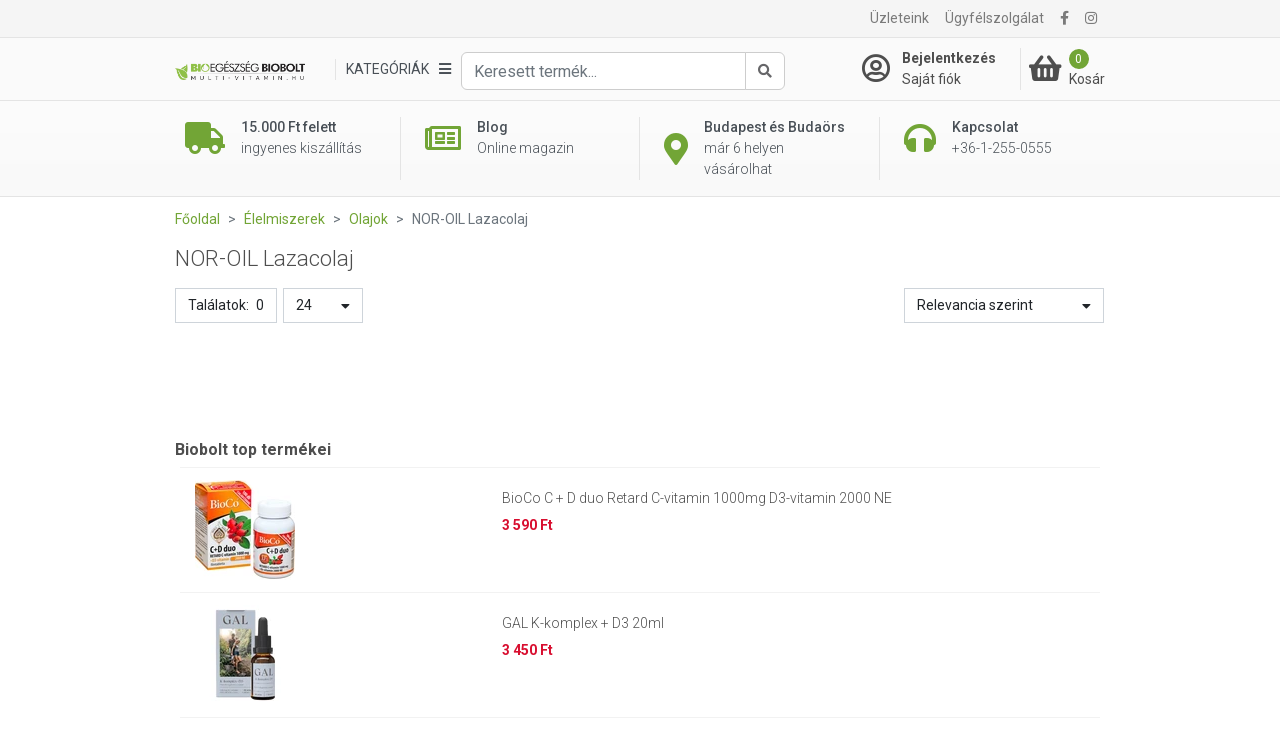

--- FILE ---
content_type: text/html; charset=UTF-8
request_url: https://multi-vitamin.hu/elelmiszerek/olajok/nor-oil-lazacolaj-c103604
body_size: 20100
content:
<!DOCTYPE html>
<html xmlns="http://www.w3.org/1999/xhtml" xml:lang="hu" lang="hu"
      xmlns:og="http://ogp.me/ns#"
      xmlns:fb="https://www.facebook.com/2008/fbml">
<head>
        <meta http-equiv="Content-Type" content="text/html; charset=utf-8" />
    <title>NOR-OIL Lazacolaj termékek hihetetlen akciókkal! Rendeljen Ma és akár kapja meg Holnap! - Multi-vitamin webáruház és Bio Egészség Bioboltok Budapesten és Budaörsön</title>
    <meta name="viewport" content="width=device-width, initial-scale=1, shrink-to-fit=no">
    <meta name="description" content="NOR-OIL Lazacolaj termékek széles választékával várjuk Önt oldalunkon. Folyamatos akciók, kedves ügyfélszolgálat, gyors szállítás.">
    <meta name="keywords" content="lazac, lazacolaj, Nor-oil">

<meta property="og:title" content="NOR-OIL Lazacolaj termékek hihetetlen akciókkal! Rendeljen Ma és akár kapja meg Holnap!">
<meta property="og:description" content="NOR-OIL Lazacolaj termékek széles választékával várjuk Önt oldalunkon. Folyamatos akciók, kedves ügyfélszolgálat, gyors szállítás.">
<meta property="og:keywords" content="lazac, lazacolaj, Nor-oil">
<meta property="og:url" content="https://multi-vitamin.hu/elelmiszerek/olajok/nor-oil-lazacolaj-c103604">
<meta property="og:type" content="website">
<link rel="canonical" href="https://multi-vitamin.hu/elelmiszerek/olajok/nor-oil-lazacolaj-c103604">
<script type="application/javascript">var vcorbisTrackerConf = {"meta":{"locale":"hu","routingKey":"productCategory","currency":"HUF","typeMap":{"typeMap":{"home":[],"productCategory":["productList","limit","page","breadcrumb"],"product_search":["productList","limit","page","breadcrumb"],"product_show":["product"],"offer_definition_load_tab":[],"cart_add_product":["product"],"cart_quick_order":["product"],"cart_index":["cart"],"checkout_index":["cart"],"checkout_confirm":[],"checkout_order_success":["order"]}},"pager":{"page":1,"totalResultCount":0,"limit":24,"offset":0},"trustedShop":[]},"user":{"email":false,"user_id":false,"type":"Guest User"}};</script><script type="application/javascript">vcorbisTrackerConf["cart"] = {"type":"cart","items":[],"shippingMode":""};</script>
<!-- BEGIN: Google TagManager Remarketing -->
<script type="application/javascript">
    //dataLayer init
    window.dataLayer = window.dataLayer || [];

    var remarketingObj = {};
    remarketingObj.google_tag_params = {
        'ecomm_pagetype': (function() {
            switch(vcorbisTrackerConf.meta.routingKey) {
                case 'home':
                    return 'home';
                case 'productCategory':
                    return 'category';
                case 'product_show':
                    return 'product';
                case 'product_search':
                    return 'searchresults';
                case 'cart_index':
                    return 'cart';
                case 'checkout_index':
                    return 'checkout';
                case 'checkout_confirm':
                    return 'confirm';
                case 'checkout_order_success':
                    return 'purchase';
                default:
                    return 'other';
            }
        })()
    };
    remarketingObj.clientId = vcorbisTrackerConf.order && vcorbisTrackerConf.order.hasOwnProperty('clientId') ? vcorbisTrackerConf.order.clientId : null;

    dataLayer.push(remarketingObj);
</script>
<!-- END: Google TagManager Remarketing -->

    <meta http-equiv="content-language" content="hu">

            <meta property="fb:app_id" content="133903673827588" />
    
    <link rel="preconnect" href="https://fonts.gstatic.com" crossorigin />
    <link rel="preload" as="style" href="https://fonts.googleapis.com/css2?family=Roboto:ital,wght@0,300;0,400;0,500;0,700;1,400&display=swap" />
    <link rel="stylesheet" href="https://fonts.googleapis.com/css2?family=Roboto:ital,wght@0,300;0,400;0,500;0,700;1,400&display=swap" media="print" onload="this.media='all'" />
    <noscript>
        <link rel="stylesheet" href="https://fonts.googleapis.com/css2?family=Roboto:ital,wght@0,300;0,400;0,500;0,700;1,400&display=swap" />
    </noscript>
    <link href="//static.multi-vitamin.hu/compiled/css/portal-vcorbisappportalhu.css?72-master" rel="stylesheet" type="text/css" charset="utf-8" />
        <script type="application/javascript">var spicaStaticServerDomain = "//static.multi-vitamin.hu";</script>     <script>(function(w,d,s,l,i){w[l]=w[l]||[];w[l].push({'gtm.start':
        new Date().getTime(),event:'gtm.js'});var f=d.getElementsByTagName(s)[0],
        j=d.createElement(s),dl=l!='dataLayer'?'&l='+l:'';j.async=true;j.src=
        'https://www.googletagmanager.com/gtm.js?id='+i+dl;f.parentNode.insertBefore(j,f);
    })(window,document,'script','dataLayer', 'GTM-TCQ5PP6');</script>
        <link rel="shortcut icon" href="/favicon.ico" />
</head>
<body class="preload " data-vat-locale="hu" data-vat-routing-key="productCategory" data-vat-user="AnonymousUser">


<div id="fb-root" data-login-url="/login_facebook" data-app-id="133903673827588" data-app-version="v16.0"></div>

<!-- Load Facebook SDK for JavaScript asynchronously -->
<script async defer crossorigin="anonymous" src="https://connect.facebook.net/hu_HU/sdk.js#xfbml=1&version=v16.0" nonce="aIdLJoud"></script>

<noscript><iframe src='https://www.googletagmanager.com/ns.html?id=GTM-TCQ5PP6' height='0' width='0' style='display:none;visibility:hidden'></iframe></noscript>

    <header class="portal-header-wrapper">
        <div class="portal-header portal-header--no-js sticky" data-vc-component="portal-header sticky" data-sticky-options="{&quot;offset&quot;:20}">
            <div class="portal-header__top hidden-md-down">
                <div class="container">
                    <nav class="navbar navbar-toggleable-md navbar-light justify-content-between p-0">
                        <ul class="navbar-nav">
                                                            <li class="nav-item">
                                    
<div class="fb-like" 
     data-href="https://www.facebook.com/Multivitaminhu/" 
     data-layout="button_count" 
     data-action="like"
     data-size="small" 
     data-share="false">
</div>                                </li>
                                                    </ul>

                        <ul class="navbar-nav">
                        <li class="nav-item"><a class="nav-link" href="/szakuzletek/lista">Üzleteink</a></li><li class="nav-item"><a class="nav-link" href="/ugyfelszolgalat">Ügyfélszolgálat</a></li>                             <li class="nav-item">
        <a class="nav-link" href="https://www.facebook.com/Multivitaminhu/" target="_blank" rel="noopener"><i class="fa fa-facebook"></i></a>
    </li> <li class="nav-item">
        <a class="nav-link" href="https://www.instagram.com/multi_vitamin_hu/" target="_blank" rel="noopener"><i class="fa fa-instagram"></i></a>
    </li>                        </ul>
                    </nav>
                </div>
            </div>
            <div class="portal-header__bottom">
                <div class="container">
                    <div class="row">
                        <div class="col-5 col-md-7 col-lg-2 col-xl-3 flex-lg-first align-self-center">
                            <a href="/" class="navbar-brand mr-0">
                                <img src="//static.multi-vitamin.hu/bundles/multi-vitamin-static/portal/images/mvita-header-logo.webp?72-master"
     width="480"
     height="72"
     class="portal-header__navbar-logo"
     alt="Multivitamin" />
                            </a>
                        </div>
                        <div class="col-2 col-md-1 col-lg-6 col-xl-6 flex-first flex-xl-unordered">
                            <div class="d-flex h-100 align-items-center justify-content-start">
                                <div class="d-flex flex-nowrap dropdown align-items-center" data-vc-component="navigation-category-dropdown">
                                                                        <div class="portal-header__item portal-header__item--category"
                                         data-component="category-dropdown"
                                         data-category-dropdown-options="{&quot;categoryMenuToggleSelector&quot;:&quot;[data-category-toggle]&quot;,&quot;categoryItemSelector&quot;:&quot;[data-category-list-item]&quot;,&quot;categoryListTitleSelector&quot;:&quot;[data-category-list-title]&quot;}">
                                        <a href="#" class="portal-header__category-toggle" aria-label="Kategóriák" data-category-toggle>
                                        <span class="portal-header__category-toggle--label">
                                            Kategóriák                                         </span>
                                            <i class="fa fa-bars" aria-hidden="true"></i>
                                        </a>
                                        

<div class="category-list__wrapper">
    <div class="category-list__container">
        <div class="col-md-12" style="padding: 0;">
            <h5 class="category-list__main-title is-active" data-category-list-title>
                Kategóriák            </h5>
            <ul class="category-list">
                                    <li class="category-list__item category-list__item--empty"
                        style="background-color:#e14837; border-bottom-color:#e14837; "                        data-category-list-item >
                        <a class="category-list__link" href="https://multi-vitamin.hu/jutavit-hetvege-c106681" style="color:#ffffff;">
                            <div class="category-list__label" title="Jutavit Hétvége" style="color:#ffffff;">
                                Jutavit Hétvége                            </div>
                            <div class="category-list__icon-sub">
                                <i class="fa fa-chevron-right"></i>
                            </div>
                        </a>

                        <div class="category-list__mobile-label" >
                            <span class="category-list__label" style="color:#ffffff;">
                                Jutavit Hétvége                            </span>
                            <span class="category-list__icon-sub" style="color:#ffffff;">
                                <i class="fa fa-chevron-right" aria-hidden="true" ></i>
                            </span>
                        </div>

                        <div class="category-sublist__wrapper">
                            <a class="category-sublist__link--main" href="#">
                                <i class="fa fa-chevron-left" aria-hidden="true"></i>
                                Jutavit Hétvége                            </a>
                            <div class="category-sublist__block">
                                                            </div>
                        </div>
                    </li>
                                        <li class="category-list__item category-list__item--empty"
                        style="background-color:#4d88c0; border-bottom-color:#4d88c0; "                        data-category-list-item >
                        <a class="category-list__link" href="https://multi-vitamin.hu/top-termekek-c106068" style="color:#ffffff;">
                            <div class="category-list__label" title="Top termékek" style="color:#ffffff;">
                                Top termékek                            </div>
                            <div class="category-list__icon-sub">
                                <i class="fa fa-chevron-right"></i>
                            </div>
                        </a>

                        <div class="category-list__mobile-label" >
                            <span class="category-list__label" style="color:#ffffff;">
                                Top termékek                            </span>
                            <span class="category-list__icon-sub" style="color:#ffffff;">
                                <i class="fa fa-chevron-right" aria-hidden="true" ></i>
                            </span>
                        </div>

                        <div class="category-sublist__wrapper">
                            <a class="category-sublist__link--main" href="#">
                                <i class="fa fa-chevron-left" aria-hidden="true"></i>
                                Top termékek                            </a>
                            <div class="category-sublist__block">
                                                            </div>
                        </div>
                    </li>
                                        <li class="category-list__item category-list__item--empty"
                                                data-category-list-item >
                        <a class="category-list__link" href="https://multi-vitamin.hu/kozeli-lejaratu-termekek-c106841" >
                            <div class="category-list__label" title="Közeli lejáratú termékek" >
                                Közeli lejáratú termékek                            </div>
                            <div class="category-list__icon-sub">
                                <i class="fa fa-chevron-right"></i>
                            </div>
                        </a>

                        <div class="category-list__mobile-label" >
                            <span class="category-list__label" >
                                Közeli lejáratú termékek                            </span>
                            <span class="category-list__icon-sub" >
                                <i class="fa fa-chevron-right" aria-hidden="true" ></i>
                            </span>
                        </div>

                        <div class="category-sublist__wrapper">
                            <a class="category-sublist__link--main" href="#">
                                <i class="fa fa-chevron-left" aria-hidden="true"></i>
                                Közeli lejáratú termékek                            </a>
                            <div class="category-sublist__block">
                                                            </div>
                        </div>
                    </li>
                                        <li class="category-list__item "
                                                data-category-list-item >
                        <a class="category-list__link" href="https://multi-vitamin.hu/immunpajzs-egesz-evben-c107398" >
                            <div class="category-list__label" title="Immunpajzs egész évben" >
                                Immunpajzs egész évben                            </div>
                            <div class="category-list__icon-sub">
                                <i class="fa fa-chevron-right"></i>
                            </div>
                        </a>

                        <div class="category-list__mobile-label" >
                            <span class="category-list__label" >
                                Immunpajzs egész évben                            </span>
                            <span class="category-list__icon-sub" >
                                <i class="fa fa-chevron-right" aria-hidden="true" ></i>
                            </span>
                        </div>

                        <div class="category-sublist__wrapper">
                            <a class="category-sublist__link--main" href="#">
                                <i class="fa fa-chevron-left" aria-hidden="true"></i>
                                Immunpajzs egész évben                            </a>
                            <div class="category-sublist__block">
                                <ul class="category-sublist"><li class="category-sublist__item" style="">
                        <a href="https://multi-vitamin.hu/immunpajzs-egesz-evben/immunerosito-termekek-c107399" class="category-sublist__link" style="">
                            Immunerősítő termékek
                        </a>
                    </li><li class="category-sublist__item" style="">
                        <a href="https://multi-vitamin.hu/immunpajzs-egesz-evben/forro-italporok-c126006" class="category-sublist__link" style="">
                            Forró italporok
                        </a>
                    </li><li class="category-sublist__item" style="">
                        <a href="https://multi-vitamin.hu/immunpajzs-egesz-evben/torokfertotlenitok-c110483" class="category-sublist__link" style="">
                            Torokfertőtlenítők
                        </a>
                    </li><li class="category-sublist__item" style="">
                        <a href="https://multi-vitamin.hu/immunpajzs-egesz-evben/szajmaszk-c107720" class="category-sublist__link" style="">
                            Szájmaszk
                        </a>
                    </li><li class="category-sublist__item" style="">
                        <a href="https://multi-vitamin.hu/immunpajzs-egesz-evben/kezfertotlenito-c107396" class="category-sublist__link" style="">
                            Kézfertőtlenítő
                        </a>
                    </li></ul>                            </div>
                        </div>
                    </li>
                                        <li class="category-list__item category-list__item--empty"
                                                data-category-list-item >
                        <a class="category-list__link" href="https://multi-vitamin.hu/ujdonsagok-c106678" >
                            <div class="category-list__label" title="Újdonságok" >
                                Újdonságok                            </div>
                            <div class="category-list__icon-sub">
                                <i class="fa fa-chevron-right"></i>
                            </div>
                        </a>

                        <div class="category-list__mobile-label" >
                            <span class="category-list__label" >
                                Újdonságok                            </span>
                            <span class="category-list__icon-sub" >
                                <i class="fa fa-chevron-right" aria-hidden="true" ></i>
                            </span>
                        </div>

                        <div class="category-sublist__wrapper">
                            <a class="category-sublist__link--main" href="#">
                                <i class="fa fa-chevron-left" aria-hidden="true"></i>
                                Újdonságok                            </a>
                            <div class="category-sublist__block">
                                                            </div>
                        </div>
                    </li>
                                        <li class="category-list__item "
                                                data-category-list-item >
                        <a class="category-list__link" href="https://multi-vitamin.hu/markak-szerint-c200" >
                            <div class="category-list__label" title="Márkák szerint" >
                                Márkák szerint                            </div>
                            <div class="category-list__icon-sub">
                                <i class="fa fa-chevron-right"></i>
                            </div>
                        </a>

                        <div class="category-list__mobile-label" >
                            <span class="category-list__label" >
                                Márkák szerint                            </span>
                            <span class="category-list__icon-sub" >
                                <i class="fa fa-chevron-right" aria-hidden="true" ></i>
                            </span>
                        </div>

                        <div class="category-sublist__wrapper">
                            <a class="category-sublist__link--main" href="#">
                                <i class="fa fa-chevron-left" aria-hidden="true"></i>
                                Márkák szerint                            </a>
                            <div class="category-sublist__block">
                                <ul class="category-sublist"><li class="category-sublist__item" style="">
                        <a href="https://multi-vitamin.hu/markak-szerint/gal-vital-vitaminok-c103482" class="category-sublist__link" style="">
                            GAL Vital Vitaminok
                        </a>
                    </li><li class="category-sublist__item" style="">
                        <a href="https://multi-vitamin.hu/markak-szerint/bioco-c103381" class="category-sublist__link" style="">
                            BioCo
                        </a>
                    </li><li class="category-sublist__item" style="">
                        <a href="https://multi-vitamin.hu/markak-szerint/vitaking-c103340" class="category-sublist__link" style="">
                            Vitaking
                        </a>
                    </li><li class="category-sublist__item" style="">
                        <a href="https://multi-vitamin.hu/markak-szerint/jutavit-c103425" class="category-sublist__link" style="">
                            Jutavit
                        </a>
                    </li><li class="category-sublist__item" style="">
                        <a href="https://multi-vitamin.hu/markak-szerint/biotech-usa-c103405" class="category-sublist__link" style="">
                            BioTech USA
                        </a>
                    </li><li class="category-sublist__item" style="">
                        <a href="https://multi-vitamin.hu/markak-szerint/wise-tree-c103530" class="category-sublist__link" style="">
                            Wise Tree
                        </a>
                    </li><li class="category-sublist__item" style="">
                        <a href="https://multi-vitamin.hu/markak-szerint/flavin-c103345" class="category-sublist__link" style="">
                            Flavin
                        </a>
                    </li><li class="category-sublist__item" style="">
                        <a href="https://multi-vitamin.hu/markak-szerint/biomenu-c103500" class="category-sublist__link" style="">
                            BioMenü
                        </a>
                    </li><li class="category-sublist__item" style="">
                        <a href="https://multi-vitamin.hu/markak-szerint/dr-herz-c103348" class="category-sublist__link" style="">
                            Dr. Herz
                        </a>
                    </li><li class="category-sublist__item" style="">
                        <a href="https://multi-vitamin.hu/markak-szerint/herbow-termekek-c110014" class="category-sublist__link" style="">
                            Herbow Termékek
                        </a>
                    </li><li class="category-sublist__item" style="">
                        <a href="https://multi-vitamin.hu/markak-szerint/dr-chen-c103384" class="category-sublist__link" style="">
                            Dr. Chen
                        </a>
                    </li><li class="category-sublist__item" style="">
                        <a href="https://multi-vitamin.hu/markak-szerint/herbiovit-c110071" class="category-sublist__link" style="">
                            Herbiovit
                        </a>
                    </li></ul><ul class="category-sublist"><li class="category-sublist__item" style="">
                        <a href="https://multi-vitamin.hu/markak-szerint/ukko-tea-c107131" class="category-sublist__link" style="">
                            Ukko Tea
                        </a>
                    </li><li class="category-sublist__item" style="">
                        <a href="https://multi-vitamin.hu/markak-szerint/protexin-c103685" class="category-sublist__link" style="">
                            Protexin
                        </a>
                    </li><li class="category-sublist__item" style="">
                        <a href="https://multi-vitamin.hu/markak-szerint/denes-natura-c103422" class="category-sublist__link" style="">
                            Dénes-Natura
                        </a>
                    </li><li class="category-sublist__item" style="">
                        <a href="https://multi-vitamin.hu/markak-szerint/bgb-interherb-kft-c103445" class="category-sublist__link" style="">
                            BGB Interherb Kft.
                        </a>
                    </li><li class="category-sublist__item" style="">
                        <a href="https://multi-vitamin.hu/markak-szerint/hillvital-c106055" class="category-sublist__link" style="">
                            Hillvital
                        </a>
                    </li><li class="category-sublist__item" style="">
                        <a href="https://multi-vitamin.hu/markak-szerint/cleaneco-c107393" class="category-sublist__link" style="">
                            Cleaneco
                        </a>
                    </li><li class="category-sublist__item" style="">
                        <a href="https://multi-vitamin.hu/markak-szerint/nutribalance-c110241" class="category-sublist__link" style="">
                            Nutribalance
                        </a>
                    </li><li class="category-sublist__item" style="">
                        <a href="https://multi-vitamin.hu/markak-szerint/now-c103374" class="category-sublist__link" style="">
                            NOW
                        </a>
                    </li><li class="category-sublist__item" style="">
                        <a href="https://multi-vitamin.hu/markak-szerint/dr-organic-c103385" class="category-sublist__link" style="">
                            Dr. Organic
                        </a>
                    </li><li class="category-sublist__item" style="">
                        <a href="https://multi-vitamin.hu/markak-szerint/biorganik-c103427" class="category-sublist__link" style="">
                            BIOrganik
                        </a>
                    </li><li class="category-sublist__item" style="">
                        <a href="https://multi-vitamin.hu/markak-szerint/solio-c103503" class="category-sublist__link" style="">
                            Solio
                        </a>
                    </li><li class="category-sublist__item" style="">
                        <a href="https://multi-vitamin.hu/markak-szerint/huminiqum-c103506" class="category-sublist__link" style="">
                            Huminiqum
                        </a>
                    </li></ul><ul class="category-sublist"><li class="category-sublist__item" style="">
                        <a href="https://multi-vitamin.hu/markak-szerint/bioheal-c103652" class="category-sublist__link" style="">
                            Bioheal
                        </a>
                    </li><li class="category-sublist__item" style="">
                        <a href="https://multi-vitamin.hu/markak-szerint/naturprodukt-c103534" class="category-sublist__link" style="">
                            Naturprodukt
                        </a>
                    </li><li class="category-sublist__item" style="">
                        <a href="https://multi-vitamin.hu/markak-szerint/dabur-garuda-termekek-c103480" class="category-sublist__link" style="">
                            Dabur Garuda termékek
                        </a>
                    </li><li class="category-sublist__item" style="">
                        <a href="https://multi-vitamin.hu/markak-szerint/gyorgytea-c106019" class="category-sublist__link" style="">
                            Györgytea
                        </a>
                    </li><li class="category-sublist__item" style="">
                        <a href="https://multi-vitamin.hu/markak-szerint/medinatural-illoolajok-c103472" class="category-sublist__link" style="">
                            MediNatural illóolajok
                        </a>
                    </li><li class="category-sublist__item" style="">
                        <a href="https://multi-vitamin.hu/markak-szerint/paleocentrum-c107145" class="category-sublist__link" style="">
                            PaleoCentrum
                        </a>
                    </li><li class="category-sublist__item" style="">
                        <a href="https://multi-vitamin.hu/markak-szerint/biopont-c103419" class="category-sublist__link" style="">
                            Biopont
                        </a>
                    </li><li class="category-sublist__item" style="">
                        <a href="https://multi-vitamin.hu/markak-szerint/laica-c103429" class="category-sublist__link" style="">
                            Laica
                        </a>
                    </li><li class="category-sublist__item" style="">
                        <a href="https://multi-vitamin.hu/markak-szerint/swanson-c103343" class="category-sublist__link" style="">
                            Swanson
                        </a>
                    </li><li class="category-sublist__item" style="">
                        <a href="https://multi-vitamin.hu/markak-szerint/netamin-c110340" class="category-sublist__link" style="">
                            Netamin
                        </a>
                    </li><li class="category-sublist__item" style="">
                        <a href="https://multi-vitamin.hu/markak-szerint/nottevit-c110259" class="category-sublist__link" style="">
                            Nottevit
                        </a>
                    </li><li class="category-sublist__item" style="">
                        <a href="https://multi-vitamin.hu/markak-szerint/pharmekal-c103383" class="category-sublist__link" style="">
                            Pharmekal
                        </a>
                    </li></ul>                            </div>
                        </div>
                    </li>
                                        <li class="category-list__item "
                                                data-category-list-item >
                        <a class="category-list__link" href="https://multi-vitamin.hu/vitaminok-c279" >
                            <div class="category-list__label" title="Vitaminok" >
                                Vitaminok                            </div>
                            <div class="category-list__icon-sub">
                                <i class="fa fa-chevron-right"></i>
                            </div>
                        </a>

                        <div class="category-list__mobile-label" >
                            <span class="category-list__label" >
                                Vitaminok                            </span>
                            <span class="category-list__icon-sub" >
                                <i class="fa fa-chevron-right" aria-hidden="true" ></i>
                            </span>
                        </div>

                        <div class="category-sublist__wrapper">
                            <a class="category-sublist__link--main" href="#">
                                <i class="fa fa-chevron-left" aria-hidden="true"></i>
                                Vitaminok                            </a>
                            <div class="category-sublist__block">
                                <ul class="category-sublist"><li class="category-sublist__item" style="">
                        <a href="https://multi-vitamin.hu/vitaminok/multivitaminok-c5783" class="category-sublist__link" style="">
                            Multivitaminok
                        </a>
                    </li><li class="category-sublist__item" style="">
                        <a href="https://multi-vitamin.hu/vitaminok/multivitamin-csomagok-c5784" class="category-sublist__link" style="">
                            Multivitamin csomagok
                        </a>
                    </li><li class="category-sublist__item" style="">
                        <a href="https://multi-vitamin.hu/vitaminok/gyerekvitaminok-c5782" class="category-sublist__link" style="">
                            Gyerekvitaminok
                        </a>
                    </li><li class="category-sublist__item" style="">
                        <a href="https://multi-vitamin.hu/vitaminok/babavaro-magzatvedo-c106655" class="category-sublist__link" style="">
                            Babaváró - Magzatvédő
                        </a>
                    </li><li class="category-sublist__item" style="">
                        <a href="https://multi-vitamin.hu/vitaminok/szepsegvitaminok-c106700" class="category-sublist__link" style="">
                            Szépségvitaminok
                        </a>
                    </li><li class="category-sublist__item" style="">
                        <a href="https://multi-vitamin.hu/vitaminok/a-vitamin-c106077" class="category-sublist__link" style="">
                            A-vitamin
                        </a>
                    </li><li class="category-sublist__item" style="">
                        <a href="https://multi-vitamin.hu/vitaminok/b-vitaminok-c5772" class="category-sublist__link" style="">
                            B-vitaminok
                        </a>
                    </li><li class="category-sublist__item" style="">
                        <a href="https://multi-vitamin.hu/vitaminok/c-vitamin-c5773" class="category-sublist__link" style="">
                            C-vitamin
                        </a>
                    </li><li class="category-sublist__item" style="">
                        <a href="https://multi-vitamin.hu/vitaminok/d-vitamin-c106076" class="category-sublist__link" style="">
                            D-vitamin
                        </a>
                    </li><li class="category-sublist__item" style="">
                        <a href="https://multi-vitamin.hu/vitaminok/e-vitamin-c106078" class="category-sublist__link" style="">
                            E-vitamin
                        </a>
                    </li><li class="category-sublist__item" style="">
                        <a href="https://multi-vitamin.hu/vitaminok/k-vitamin-c106079" class="category-sublist__link" style="">
                            K-vitamin
                        </a>
                    </li><li class="category-sublist__item" style="">
                        <a href="https://multi-vitamin.hu/vitaminok/aszkorbinsav-c5882" class="category-sublist__link" style="">
                            Aszkorbinsav
                        </a>
                    </li></ul><ul class="category-sublist"><li class="category-sublist__item" style="">
                        <a href="https://multi-vitamin.hu/vitaminok/beta-karotin-c103620" class="category-sublist__link" style="">
                            Béta karotin
                        </a>
                    </li><li class="category-sublist__item" style="">
                        <a href="https://multi-vitamin.hu/vitaminok/folsav-c105344" class="category-sublist__link" style="">
                            Folsav
                        </a>
                    </li><li class="category-sublist__item" style="">
                        <a href="https://multi-vitamin.hu/vitaminok/biotech-vitaminok-c105326" class="category-sublist__link" style="">
                            BioTech vitaminok
                        </a>
                    </li><li class="category-sublist__item" style="">
                        <a href="https://multi-vitamin.hu/vitaminok/a-es-d-vitaminok-c5771" class="category-sublist__link" style="">
                            A- és D-vitaminok
                        </a>
                    </li><li class="category-sublist__item" style="">
                        <a href="https://multi-vitamin.hu/vitaminok/e-es-k-vitaminok-c5781" class="category-sublist__link" style="">
                            E- és K-vitaminok
                        </a>
                    </li><li class="category-sublist__item" style="">
                        <a href="https://multi-vitamin.hu/vitaminok/q10-koenzim-c5786" class="category-sublist__link" style="">
                            Q10 koenzim
                        </a>
                    </li><li class="category-sublist__item" style="">
                        <a href="https://multi-vitamin.hu/vitaminok/omega-3-etrend-kiegeszitok-c5785" class="category-sublist__link" style="">
                            Omega-3 étrend-kiegészítők
                        </a>
                    </li></ul>                            </div>
                        </div>
                    </li>
                                        <li class="category-list__item "
                                                data-category-list-item >
                        <a class="category-list__link" href="https://multi-vitamin.hu/asvanyi-anyagok-nyomelemek-c106081" >
                            <div class="category-list__label" title="Ásványi anyagok, nyomelemek" >
                                Ásványi anyagok, nyomelemek                            </div>
                            <div class="category-list__icon-sub">
                                <i class="fa fa-chevron-right"></i>
                            </div>
                        </a>

                        <div class="category-list__mobile-label" >
                            <span class="category-list__label" >
                                Ásványi anyagok, nyomelemek                            </span>
                            <span class="category-list__icon-sub" >
                                <i class="fa fa-chevron-right" aria-hidden="true" ></i>
                            </span>
                        </div>

                        <div class="category-sublist__wrapper">
                            <a class="category-sublist__link--main" href="#">
                                <i class="fa fa-chevron-left" aria-hidden="true"></i>
                                Ásványi anyagok, nyomelemek                            </a>
                            <div class="category-sublist__block">
                                <ul class="category-sublist"><li class="category-sublist__item" style="">
                        <a href="https://multi-vitamin.hu/asvanyi-anyagok-nyomelemek/asvanyi-anyag-komplex-c106298" class="category-sublist__link" style="">
                            Ásványi anyag komplex
                        </a>
                    </li><li class="category-sublist__item" style="">
                        <a href="https://multi-vitamin.hu/asvanyi-anyagok-nyomelemek/cink-c106087" class="category-sublist__link" style="">
                            Cink
                        </a>
                    </li><li class="category-sublist__item" style="">
                        <a href="https://multi-vitamin.hu/asvanyi-anyagok-nyomelemek/jod-c106089" class="category-sublist__link" style="">
                            Jód
                        </a>
                    </li><li class="category-sublist__item" style="">
                        <a href="https://multi-vitamin.hu/asvanyi-anyagok-nyomelemek/kalcium-c106084" class="category-sublist__link" style="">
                            Kalcium
                        </a>
                    </li><li class="category-sublist__item" style="">
                        <a href="https://multi-vitamin.hu/asvanyi-anyagok-nyomelemek/kalium-c106082" class="category-sublist__link" style="">
                            Kálium
                        </a>
                    </li><li class="category-sublist__item" style="">
                        <a href="https://multi-vitamin.hu/asvanyi-anyagok-nyomelemek/krom-c106083" class="category-sublist__link" style="">
                            Króm
                        </a>
                    </li><li class="category-sublist__item" style="">
                        <a href="https://multi-vitamin.hu/asvanyi-anyagok-nyomelemek/magnezium-c106088" class="category-sublist__link" style="">
                            Magnézium
                        </a>
                    </li><li class="category-sublist__item" style="">
                        <a href="https://multi-vitamin.hu/asvanyi-anyagok-nyomelemek/szelen-c106085" class="category-sublist__link" style="">
                            Szelén
                        </a>
                    </li><li class="category-sublist__item" style="">
                        <a href="https://multi-vitamin.hu/asvanyi-anyagok-nyomelemek/vas-c106086" class="category-sublist__link" style="">
                            Vas
                        </a>
                    </li></ul>                            </div>
                        </div>
                    </li>
                                        <li class="category-list__item "
                                                data-category-list-item >
                        <a class="category-list__link" href="https://multi-vitamin.hu/etrend-kiegeszitok-c283" >
                            <div class="category-list__label" title="Étrend-kiegészítők" >
                                Étrend-kiegészítők                            </div>
                            <div class="category-list__icon-sub">
                                <i class="fa fa-chevron-right"></i>
                            </div>
                        </a>

                        <div class="category-list__mobile-label" >
                            <span class="category-list__label" >
                                Étrend-kiegészítők                            </span>
                            <span class="category-list__icon-sub" >
                                <i class="fa fa-chevron-right" aria-hidden="true" ></i>
                            </span>
                        </div>

                        <div class="category-sublist__wrapper">
                            <a class="category-sublist__link--main" href="#">
                                <i class="fa fa-chevron-left" aria-hidden="true"></i>
                                Étrend-kiegészítők                            </a>
                            <div class="category-sublist__block">
                                <ul class="category-sublist"><li class="category-sublist__item" style="">
                        <a href="https://multi-vitamin.hu/etrend-kiegeszitok/algak-c106518" class="category-sublist__link" style="">
                            Algák
                        </a>
                    </li><li class="category-sublist__item" style="">
                        <a href="https://multi-vitamin.hu/etrend-kiegeszitok/aminosavak-c12688" class="category-sublist__link" style="">
                            Aminosavak
                        </a>
                    </li><li class="category-sublist__item" style="">
                        <a href="https://multi-vitamin.hu/etrend-kiegeszitok/ampullak-c106523" class="category-sublist__link" style="">
                            Ampullák
                        </a>
                    </li><li class="category-sublist__item" style="">
                        <a href="https://multi-vitamin.hu/etrend-kiegeszitok/antioxidansok-c5789" class="category-sublist__link" style="">
                            Antioxidánsok
                        </a>
                    </li><li class="category-sublist__item" style="background-color: #4d904c;">
                        <a href="https://multi-vitamin.hu/etrend-kiegeszitok/cbd-olajok-es-kapszulak-c106117" class="category-sublist__link" style="color: #ffffff;">
                            CBD olajok és kapszulák
                        </a>
                    </li><li class="category-sublist__item" style="">
                        <a href="https://multi-vitamin.hu/etrend-kiegeszitok/chlorella-c103612" class="category-sublist__link" style="">
                            Chlorella
                        </a>
                    </li><li class="category-sublist__item" style="">
                        <a href="https://multi-vitamin.hu/etrend-kiegeszitok/d-mannoz-c106522" class="category-sublist__link" style="">
                            D-Mannóz
                        </a>
                    </li><li class="category-sublist__item" style="">
                        <a href="https://multi-vitamin.hu/etrend-kiegeszitok/glukozamin-c10692" class="category-sublist__link" style="">
                            Glükozamin
                        </a>
                    </li><li class="category-sublist__item" style="">
                        <a href="https://multi-vitamin.hu/etrend-kiegeszitok/granatalma-koncentratum-c103587" class="category-sublist__link" style="">
                            Gránátalma koncentrátum
                        </a>
                    </li><li class="category-sublist__item" style="">
                        <a href="https://multi-vitamin.hu/etrend-kiegeszitok/grapefruit-mag-csepp-es-kivonat-c106205" class="category-sublist__link" style="">
                            Grapefruit mag csepp és kivonat
                        </a>
                    </li><li class="category-sublist__item" style="">
                        <a href="https://multi-vitamin.hu/etrend-kiegeszitok/gyogycseppek-olajok-szirupok-c106031" class="category-sublist__link" style="">
                            Gyógycseppek, olajok, szirupok
                        </a>
                    </li><li class="category-sublist__item" style="">
                        <a href="https://multi-vitamin.hu/etrend-kiegeszitok/gyogygombak-c5793" class="category-sublist__link" style="">
                            Gyógygombák
                        </a>
                    </li></ul><ul class="category-sublist"><li class="category-sublist__item" style="">
                        <a href="https://multi-vitamin.hu/etrend-kiegeszitok/halolaj-es-omega-zsirsavak-369-c106050" class="category-sublist__link" style="">
                            Halolaj és omega zsírsavak (3,6,9)
                        </a>
                    </li><li class="category-sublist__item" style="">
                        <a href="https://multi-vitamin.hu/etrend-kiegeszitok/hialuronsav-c106115" class="category-sublist__link" style="">
                            Hialuronsav
                        </a>
                    </li><li class="category-sublist__item" style="">
                        <a href="https://multi-vitamin.hu/etrend-kiegeszitok/homoktovis-termekek-c5796" class="category-sublist__link" style="">
                            Homoktövis termékek
                        </a>
                    </li><li class="category-sublist__item" style="">
                        <a href="https://multi-vitamin.hu/etrend-kiegeszitok/kollagenek-c5798" class="category-sublist__link" style="">
                            Kollagének
                        </a>
                    </li><li class="category-sublist__item" style="">
                        <a href="https://multi-vitamin.hu/etrend-kiegeszitok/kolloidok-c5799" class="category-sublist__link" style="">
                            Kolloidok
                        </a>
                    </li><li class="category-sublist__item" style="">
                        <a href="https://multi-vitamin.hu/etrend-kiegeszitok/kovafold-c106118" class="category-sublist__link" style="">
                            Kovaföld
                        </a>
                    </li><li class="category-sublist__item" style="">
                        <a href="https://multi-vitamin.hu/etrend-kiegeszitok/l-arginin-c106158" class="category-sublist__link" style="">
                            L-arginin
                        </a>
                    </li><li class="category-sublist__item" style="">
                        <a href="https://multi-vitamin.hu/etrend-kiegeszitok/lecitin-c103625" class="category-sublist__link" style="">
                            Lecitin
                        </a>
                    </li><li class="category-sublist__item" style="">
                        <a href="https://multi-vitamin.hu/etrend-kiegeszitok/lutein-c6810" class="category-sublist__link" style="">
                            Lutein
                        </a>
                    </li><li class="category-sublist__item" style="">
                        <a href="https://multi-vitamin.hu/etrend-kiegeszitok/mehpempo-c10213" class="category-sublist__link" style="">
                            Méhpempő
                        </a>
                    </li><li class="category-sublist__item" style="">
                        <a href="https://multi-vitamin.hu/etrend-kiegeszitok/myo-inozitol-c113981" class="category-sublist__link" style="">
                            Myo-Inozitol
                        </a>
                    </li><li class="category-sublist__item" style="">
                        <a href="https://multi-vitamin.hu/etrend-kiegeszitok/preventa-csokkentett-deuterium-c5792" class="category-sublist__link" style="">
                            Preventa - Csökkentett deutérium
                        </a>
                    </li></ul><ul class="category-sublist"><li class="category-sublist__item" style="">
                        <a href="https://multi-vitamin.hu/etrend-kiegeszitok/probiotikumok-c6010" class="category-sublist__link" style="">
                            Probiotikumok
                        </a>
                    </li><li class="category-sublist__item" style="">
                        <a href="https://multi-vitamin.hu/etrend-kiegeszitok/propolisz-c10211" class="category-sublist__link" style="">
                            Propolisz
                        </a>
                    </li><li class="category-sublist__item" style="">
                        <a href="https://multi-vitamin.hu/etrend-kiegeszitok/q10-koenzim-coq10-c106116" class="category-sublist__link" style="">
                            Q10 koenzim (CoQ10)
                        </a>
                    </li><li class="category-sublist__item" style="">
                        <a href="https://multi-vitamin.hu/etrend-kiegeszitok/rostok-c106119" class="category-sublist__link" style="">
                            Rostok
                        </a>
                    </li><li class="category-sublist__item" style="">
                        <a href="https://multi-vitamin.hu/etrend-kiegeszitok/soreleszto-c91385" class="category-sublist__link" style="">
                            Sörélesztő
                        </a>
                    </li><li class="category-sublist__item" style="">
                        <a href="https://multi-vitamin.hu/etrend-kiegeszitok/spirulina-c6626" class="category-sublist__link" style="">
                            Spirulina
                        </a>
                    </li><li class="category-sublist__item" style="">
                        <a href="https://multi-vitamin.hu/etrend-kiegeszitok/stimulansok-c103648" class="category-sublist__link" style="">
                            Stimulánsok
                        </a>
                    </li><li class="category-sublist__item" style="">
                        <a href="https://multi-vitamin.hu/etrend-kiegeszitok/superfood-c106702" class="category-sublist__link" style="">
                            Superfood
                        </a>
                    </li><li class="category-sublist__item" style="">
                        <a href="https://multi-vitamin.hu/etrend-kiegeszitok/tozegafonya-c6817" class="category-sublist__link" style="">
                            Tőzegáfonya
                        </a>
                    </li><li class="category-sublist__item" style="">
                        <a href="https://multi-vitamin.hu/etrend-kiegeszitok/viragpor-c103617" class="category-sublist__link" style="">
                            Virágpor
                        </a>
                    </li><li class="category-sublist__item" style="">
                        <a href="https://multi-vitamin.hu/etrend-kiegeszitok/vizek-gyogyvizek-c5795" class="category-sublist__link" style="">
                            Vizek, gyógyvizek
                        </a>
                    </li><li class="category-sublist__item" style="">
                        <a href="https://multi-vitamin.hu/etrend-kiegeszitok/zoldkagylo-c103618" class="category-sublist__link" style="">
                            Zöldkagyló
                        </a>
                    </li></ul>                            </div>
                        </div>
                    </li>
                                        <li class="category-list__item "
                                                data-category-list-item >
                        <a class="category-list__link" href="https://multi-vitamin.hu/novenyek-gyogynovenyek-c106090" >
                            <div class="category-list__label" title="Növények, gyógynövények" >
                                Növények, gyógynövények                            </div>
                            <div class="category-list__icon-sub">
                                <i class="fa fa-chevron-right"></i>
                            </div>
                        </a>

                        <div class="category-list__mobile-label" >
                            <span class="category-list__label" >
                                Növények, gyógynövények                            </span>
                            <span class="category-list__icon-sub" >
                                <i class="fa fa-chevron-right" aria-hidden="true" ></i>
                            </span>
                        </div>

                        <div class="category-sublist__wrapper">
                            <a class="category-sublist__link--main" href="#">
                                <i class="fa fa-chevron-left" aria-hidden="true"></i>
                                Növények, gyógynövények                            </a>
                            <div class="category-sublist__block">
                                <ul class="category-sublist"><li class="category-sublist__item" style="">
                        <a href="https://multi-vitamin.hu/novenyek-gyogynovenyek/aloe-vera-c106091" class="category-sublist__link" style="">
                            Aloe vera
                        </a>
                    </li><li class="category-sublist__item" style="">
                        <a href="https://multi-vitamin.hu/novenyek-gyogynovenyek/aranygyoker-rhodiola-rosea-c106111" class="category-sublist__link" style="">
                            Aranygyökér (Rhodiola Rosea)
                        </a>
                    </li><li class="category-sublist__item" style="">
                        <a href="https://multi-vitamin.hu/novenyek-gyogynovenyek/articsoka-c112721" class="category-sublist__link" style="">
                            Articsóka
                        </a>
                    </li><li class="category-sublist__item" style="">
                        <a href="https://multi-vitamin.hu/novenyek-gyogynovenyek/ashwagandha-c107443" class="category-sublist__link" style="">
                            Ashwagandha
                        </a>
                    </li><li class="category-sublist__item" style="">
                        <a href="https://multi-vitamin.hu/novenyek-gyogynovenyek/baratcserje-c106099" class="category-sublist__link" style="">
                            Barátcserje
                        </a>
                    </li><li class="category-sublist__item" style="background-color: #df2083;">
                        <a href="https://multi-vitamin.hu/novenyek-gyogynovenyek/bodorrozsa-c108058" class="category-sublist__link" style="color: #ffffff;">
                            Bodorrózsa
                        </a>
                    </li><li class="category-sublist__item" style="">
                        <a href="https://multi-vitamin.hu/novenyek-gyogynovenyek/buzafu-buzafule-c106383" class="category-sublist__link" style="">
                            Búzafű - Búzafűlé
                        </a>
                    </li><li class="category-sublist__item" style="">
                        <a href="https://multi-vitamin.hu/novenyek-gyogynovenyek/chia-mag-c106311" class="category-sublist__link" style="">
                            Chia mag
                        </a>
                    </li><li class="category-sublist__item" style="">
                        <a href="https://multi-vitamin.hu/novenyek-gyogynovenyek/citromfu-melissa-c106107" class="category-sublist__link" style="">
                            Citromfű (melissa)
                        </a>
                    </li><li class="category-sublist__item" style="">
                        <a href="https://multi-vitamin.hu/novenyek-gyogynovenyek/echinacea-bibor-kasvirag-c106104" class="category-sublist__link" style="">
                            Echinacea (bíbor kasvirág)
                        </a>
                    </li><li class="category-sublist__item" style="">
                        <a href="https://multi-vitamin.hu/novenyek-gyogynovenyek/fahej-c106285" class="category-sublist__link" style="">
                            Fahéj
                        </a>
                    </li><li class="category-sublist__item" style="">
                        <a href="https://multi-vitamin.hu/novenyek-gyogynovenyek/fekete-afonya-bilberry-c106100" class="category-sublist__link" style="">
                            Fekete áfonya (bilberry)
                        </a>
                    </li></ul><ul class="category-sublist"><li class="category-sublist__item" style="">
                        <a href="https://multi-vitamin.hu/novenyek-gyogynovenyek/fokhagyma-c106093" class="category-sublist__link" style="">
                            Fokhagyma
                        </a>
                    </li><li class="category-sublist__item" style="">
                        <a href="https://multi-vitamin.hu/novenyek-gyogynovenyek/fureszpalma-saw-palmetto-c106098" class="category-sublist__link" style="">
                            Fűrészpálma (saw palmetto)
                        </a>
                    </li><li class="category-sublist__item" style="">
                        <a href="https://multi-vitamin.hu/novenyek-gyogynovenyek/galagonya-c106524" class="category-sublist__link" style="">
                            Galagonya
                        </a>
                    </li><li class="category-sublist__item" style="">
                        <a href="https://multi-vitamin.hu/novenyek-gyogynovenyek/garcinia-cambogia-c106106" class="category-sublist__link" style="">
                            Garcinia cambogia
                        </a>
                    </li><li class="category-sublist__item" style="">
                        <a href="https://multi-vitamin.hu/novenyek-gyogynovenyek/ginkgo-biloba-c106105" class="category-sublist__link" style="">
                            Ginkgo biloba
                        </a>
                    </li><li class="category-sublist__item" style="">
                        <a href="https://multi-vitamin.hu/novenyek-gyogynovenyek/ginseng-ginzeng-c106108" class="category-sublist__link" style="">
                            Ginseng (ginzeng)
                        </a>
                    </li><li class="category-sublist__item" style="">
                        <a href="https://multi-vitamin.hu/novenyek-gyogynovenyek/goji-bogyo-licium-gyumolcs-c106109" class="category-sublist__link" style="">
                            Goji bogyó (lícium gyümölcs)
                        </a>
                    </li><li class="category-sublist__item" style="">
                        <a href="https://multi-vitamin.hu/novenyek-gyogynovenyek/gotu-kola-c106271" class="category-sublist__link" style="">
                            Gotu kola
                        </a>
                    </li><li class="category-sublist__item" style="">
                        <a href="https://multi-vitamin.hu/novenyek-gyogynovenyek/granatalma-c106094" class="category-sublist__link" style="">
                            Gránátalma
                        </a>
                    </li><li class="category-sublist__item" style="">
                        <a href="https://multi-vitamin.hu/novenyek-gyogynovenyek/grapefruit-c106270" class="category-sublist__link" style="">
                            Grapefruit
                        </a>
                    </li><li class="category-sublist__item" style="">
                        <a href="https://multi-vitamin.hu/novenyek-gyogynovenyek/gyogygombak-c106112" class="category-sublist__link" style="">
                            Gyógygombák
                        </a>
                    </li><li class="category-sublist__item" style="">
                        <a href="https://multi-vitamin.hu/novenyek-gyogynovenyek/gyomber-c106095" class="category-sublist__link" style="">
                            Gyömbér
                        </a>
                    </li></ul><ul class="category-sublist"><li class="category-sublist__item" style="">
                        <a href="https://multi-vitamin.hu/novenyek-gyogynovenyek/homoktovis-c106101" class="category-sublist__link" style="">
                            Homoktövis
                        </a>
                    </li><li class="category-sublist__item" style="">
                        <a href="https://multi-vitamin.hu/novenyek-gyogynovenyek/kender-cannabis-sativa-c106110" class="category-sublist__link" style="">
                            Kender (Cannabis sativa)
                        </a>
                    </li><li class="category-sublist__item" style="">
                        <a href="https://multi-vitamin.hu/novenyek-gyogynovenyek/koromvirag-c106273" class="category-sublist__link" style="">
                            Körömvirág
                        </a>
                    </li><li class="category-sublist__item" style="">
                        <a href="https://multi-vitamin.hu/novenyek-gyogynovenyek/kudzu-gyoker-c106272" class="category-sublist__link" style="">
                            Kudzu gyökér
                        </a>
                    </li><li class="category-sublist__item" style="">
                        <a href="https://multi-vitamin.hu/novenyek-gyogynovenyek/kurkuma-c106092" class="category-sublist__link" style="">
                            Kurkuma
                        </a>
                    </li><li class="category-sublist__item" style="">
                        <a href="https://multi-vitamin.hu/novenyek-gyogynovenyek/landzsas-utifu-c106157" class="category-sublist__link" style="">
                            Lándzsás útifű
                        </a>
                    </li><li class="category-sublist__item" style="">
                        <a href="https://multi-vitamin.hu/novenyek-gyogynovenyek/lenmag-c106286" class="category-sublist__link" style="">
                            Lenmag
                        </a>
                    </li><li class="category-sublist__item" style="">
                        <a href="https://multi-vitamin.hu/novenyek-gyogynovenyek/levendula-c106274" class="category-sublist__link" style="">
                            Levendula
                        </a>
                    </li><li class="category-sublist__item" style="">
                        <a href="https://multi-vitamin.hu/novenyek-gyogynovenyek/maca-c106096" class="category-sublist__link" style="">
                            Maca
                        </a>
                    </li><li class="category-sublist__item" style="">
                        <a href="https://multi-vitamin.hu/novenyek-gyogynovenyek/mariatovis-c106097" class="category-sublist__link" style="">
                            Máriatövis
                        </a>
                    </li><li class="category-sublist__item" style="">
                        <a href="https://multi-vitamin.hu/novenyek-gyogynovenyek/orbancfu-c106283" class="category-sublist__link" style="">
                            Orbáncfű
                        </a>
                    </li><li class="category-sublist__item" style="">
                        <a href="https://multi-vitamin.hu/novenyek-gyogynovenyek/papaya-c106284" class="category-sublist__link" style="">
                            Papaya
                        </a>
                    </li></ul>                            </div>
                        </div>
                    </li>
                                        <li class="category-list__item "
                                                data-category-list-item >
                        <a class="category-list__link" href="https://multi-vitamin.hu/fitness-dieta-testepites-c281" >
                            <div class="category-list__label" title="Fitness-Diéta-Testépítés" >
                                Fitness-Diéta-Testépítés                            </div>
                            <div class="category-list__icon-sub">
                                <i class="fa fa-chevron-right"></i>
                            </div>
                        </a>

                        <div class="category-list__mobile-label" >
                            <span class="category-list__label" >
                                Fitness-Diéta-Testépítés                            </span>
                            <span class="category-list__icon-sub" >
                                <i class="fa fa-chevron-right" aria-hidden="true" ></i>
                            </span>
                        </div>

                        <div class="category-sublist__wrapper">
                            <a class="category-sublist__link--main" href="#">
                                <i class="fa fa-chevron-left" aria-hidden="true"></i>
                                Fitness-Diéta-Testépítés                            </a>
                            <div class="category-sublist__block">
                                <ul class="category-sublist"><li class="category-sublist__item" style="">
                        <a href="https://multi-vitamin.hu/fitness-dieta-testepites/aminosavak-c106113" class="category-sublist__link" style="">
                            Aminosavak
                        </a>
                    </li><li class="category-sublist__item" style="">
                        <a href="https://multi-vitamin.hu/fitness-dieta-testepites/biotech-usa-termekek-c5802" class="category-sublist__link" style="">
                            BioTech USA termékek
                        </a>
                    </li><li class="category-sublist__item" style="">
                        <a href="https://multi-vitamin.hu/fitness-dieta-testepites/feherje-porok-c5804" class="category-sublist__link" style="">
                            Fehérje porok
                        </a>
                    </li><li class="category-sublist__item" style="">
                        <a href="https://multi-vitamin.hu/fitness-dieta-testepites/feherje-szeletek-c110052" class="category-sublist__link" style="">
                            Fehérje szeletek
                        </a>
                    </li><li class="category-sublist__item" style="background-color: #ff0000;">
                        <a href="https://multi-vitamin.hu/fitness-dieta-testepites/fogyokuras-termekek-c5805" class="category-sublist__link" style="color: #ffffff;">
                            Fogyókúrás termékek
                        </a>
                    </li><li class="category-sublist__item" style="">
                        <a href="https://multi-vitamin.hu/fitness-dieta-testepites/kreatin-c105329" class="category-sublist__link" style="">
                            Kreatin
                        </a>
                    </li><li class="category-sublist__item" style="">
                        <a href="https://multi-vitamin.hu/fitness-dieta-testepites/l-karnitin-c11487" class="category-sublist__link" style="">
                            L-karnitin
                        </a>
                    </li><li class="category-sublist__item" style="">
                        <a href="https://multi-vitamin.hu/fitness-dieta-testepites/ordognyelv-termekek-c5806" class="category-sublist__link" style="">
                            Ördögnyelv termékek
                        </a>
                    </li><li class="category-sublist__item" style="">
                        <a href="https://multi-vitamin.hu/fitness-dieta-testepites/stimulansok-eroallokepesseg-fokozok-c106114" class="category-sublist__link" style="">
                            Stimulánsok, erő/állóképesség fokozók
                        </a>
                    </li><li class="category-sublist__item" style="">
                        <a href="https://multi-vitamin.hu/fitness-dieta-testepites/zold-kave-termekek-c5807" class="category-sublist__link" style="">
                            Zöld Kávé termékek
                        </a>
                    </li><li class="category-sublist__item" style="">
                        <a href="https://multi-vitamin.hu/fitness-dieta-testepites/feherjek-c269" class="category-sublist__link" style="">
                            Fehérjék
                        </a>
                    </li></ul>                            </div>
                        </div>
                    </li>
                                        <li class="category-list__item "
                                                data-category-list-item >
                        <a class="category-list__link" href="https://multi-vitamin.hu/haztartas-c285" >
                            <div class="category-list__label" title="Háztartás" >
                                Háztartás                            </div>
                            <div class="category-list__icon-sub">
                                <i class="fa fa-chevron-right"></i>
                            </div>
                        </a>

                        <div class="category-list__mobile-label" >
                            <span class="category-list__label" >
                                Háztartás                            </span>
                            <span class="category-list__icon-sub" >
                                <i class="fa fa-chevron-right" aria-hidden="true" ></i>
                            </span>
                        </div>

                        <div class="category-sublist__wrapper">
                            <a class="category-sublist__link--main" href="#">
                                <i class="fa fa-chevron-left" aria-hidden="true"></i>
                                Háztartás                            </a>
                            <div class="category-sublist__block">
                                <ul class="category-sublist"><li class="category-sublist__item" style="">
                        <a href="https://multi-vitamin.hu/haztartas/gyertyak-fustolok-c129568" class="category-sublist__link" style="">
                            Gyertyák, füstölők
                        </a>
                    </li><li class="category-sublist__item" style="">
                        <a href="https://multi-vitamin.hu/haztartas/illoolajok-c110018" class="category-sublist__link" style="">
                            Illóolajok
                        </a>
                    </li><li class="category-sublist__item" style="">
                        <a href="https://multi-vitamin.hu/haztartas/eszkozok-c106353" class="category-sublist__link" style="">
                            Eszközök
                        </a>
                    </li><li class="category-sublist__item" style="">
                        <a href="https://multi-vitamin.hu/haztartas/laica-vizszuro-kancsok-es-szurobetetek-c106352" class="category-sublist__link" style="">
                            Laica vízszűrő kancsók és szűrőbetétek
                        </a>
                    </li><li class="category-sublist__item" style="">
                        <a href="https://multi-vitamin.hu/haztartas/mosodio-termekek-c5872" class="category-sublist__link" style="">
                            Mosódió termékek
                        </a>
                    </li><li class="category-sublist__item" style="">
                        <a href="https://multi-vitamin.hu/haztartas/tisztitoszerek-c5871" class="category-sublist__link" style="">
                            Tisztítószerek
                        </a>
                    </li><li class="category-sublist__item" style="">
                        <a href="https://multi-vitamin.hu/haztartas/tisztalkodas-c5870" class="category-sublist__link" style="">
                            Tisztálkodás
                        </a>
                    </li></ul>                            </div>
                        </div>
                    </li>
                                        <li class="category-list__item "
                                                data-category-list-item >
                        <a class="category-list__link" href="https://multi-vitamin.hu/problemakra-c282" >
                            <div class="category-list__label" title="Problémákra" >
                                Problémákra                            </div>
                            <div class="category-list__icon-sub">
                                <i class="fa fa-chevron-right"></i>
                            </div>
                        </a>

                        <div class="category-list__mobile-label" >
                            <span class="category-list__label" >
                                Problémákra                            </span>
                            <span class="category-list__icon-sub" >
                                <i class="fa fa-chevron-right" aria-hidden="true" ></i>
                            </span>
                        </div>

                        <div class="category-sublist__wrapper">
                            <a class="category-sublist__link--main" href="#">
                                <i class="fa fa-chevron-left" aria-hidden="true"></i>
                                Problémákra                            </a>
                            <div class="category-sublist__block">
                                <ul class="category-sublist"><li class="category-sublist__item" style="">
                        <a href="https://multi-vitamin.hu/problemakra/hajhullas-c107672" class="category-sublist__link" style="">
                            Hajhullás
                        </a>
                    </li><li class="category-sublist__item" style="">
                        <a href="https://multi-vitamin.hu/problemakra/kullancs-es-szunyogriaszto-c106142" class="category-sublist__link" style="">
                            Kullancs és szúnyogriasztó
                        </a>
                    </li><li class="category-sublist__item" style="">
                        <a href="https://multi-vitamin.hu/problemakra/immunerosites-c106124" class="category-sublist__link" style="">
                            Immunerősítés
                        </a>
                    </li><li class="category-sublist__item" style="">
                        <a href="https://multi-vitamin.hu/problemakra/noi-egeszseg-hormonegyensuly-c106121" class="category-sublist__link" style="">
                            Női egészség, hormonegyensúly
                        </a>
                    </li><li class="category-sublist__item" style="">
                        <a href="https://multi-vitamin.hu/problemakra/depresszio-stressz-alvasi-nehezsegek-c103647" class="category-sublist__link" style="">
                            Depresszió, stressz, alvási nehézségek
                        </a>
                    </li><li class="category-sublist__item" style="">
                        <a href="https://multi-vitamin.hu/problemakra/masszazsolajok-es-kremek-c103622" class="category-sublist__link" style="">
                            Masszázsolajok és -krémek
                        </a>
                    </li><li class="category-sublist__item" style="">
                        <a href="https://multi-vitamin.hu/problemakra/visszer-aranyer-c103509" class="category-sublist__link" style="">
                            Visszér - aranyér
                        </a>
                    </li><li class="category-sublist__item" style="">
                        <a href="https://multi-vitamin.hu/problemakra/kremek-gelek-c12257" class="category-sublist__link" style="">
                            Krémek, gélek
                        </a>
                    </li><li class="category-sublist__item" style="">
                        <a href="https://multi-vitamin.hu/problemakra/tapaszok-c12184" class="category-sublist__link" style="">
                            Tapaszok
                        </a>
                    </li><li class="category-sublist__item" style="">
                        <a href="https://multi-vitamin.hu/problemakra/ferfiegeszseg-potencia-hormonegyensuly-c5839" class="category-sublist__link" style="">
                            Férfiegészség, potencia, hormonegyensúly
                        </a>
                    </li><li class="category-sublist__item" style="">
                        <a href="https://multi-vitamin.hu/problemakra/tejpotlo-laktozmentes-termekek-c5838" class="category-sublist__link" style="">
                            Tejpótló-Laktózmentes termékek
                        </a>
                    </li><li class="category-sublist__item" style="">
                        <a href="https://multi-vitamin.hu/problemakra/teafaolaj-c5837" class="category-sublist__link" style="">
                            Teafaolaj
                        </a>
                    </li></ul><ul class="category-sublist"><li class="category-sublist__item" style="">
                        <a href="https://multi-vitamin.hu/problemakra/szivproblemak-c5836" class="category-sublist__link" style="">
                            Szívproblémák
                        </a>
                    </li><li class="category-sublist__item" style="">
                        <a href="https://multi-vitamin.hu/problemakra/szemproblemak-c5835" class="category-sublist__link" style="">
                            Szemproblémák
                        </a>
                    </li><li class="category-sublist__item" style="">
                        <a href="https://multi-vitamin.hu/problemakra/szekrekedes-emesztes-c5834" class="category-sublist__link" style="">
                            Székrekedés-Emésztés
                        </a>
                    </li><li class="category-sublist__item" style="">
                        <a href="https://multi-vitamin.hu/problemakra/fulgyulladas-swimseal-c5833" class="category-sublist__link" style="">
                            Fülgyulladás - Swimseal
                        </a>
                    </li><li class="category-sublist__item" style="">
                        <a href="https://multi-vitamin.hu/problemakra/sportkremek-c5832" class="category-sublist__link" style="">
                            Sportkrémek
                        </a>
                    </li><li class="category-sublist__item" style="">
                        <a href="https://multi-vitamin.hu/problemakra/roboralas-c5831" class="category-sublist__link" style="">
                            Roborálás
                        </a>
                    </li><li class="category-sublist__item" style="">
                        <a href="https://multi-vitamin.hu/problemakra/protexin-belflora-c5830" class="category-sublist__link" style="">
                            Protexin-Bélflóra
                        </a>
                    </li><li class="category-sublist__item" style="">
                        <a href="https://multi-vitamin.hu/problemakra/pajzsmirigy-problemakra-c5828" class="category-sublist__link" style="">
                            Pajzsmirigy problémákra
                        </a>
                    </li><li class="category-sublist__item" style="">
                        <a href="https://multi-vitamin.hu/problemakra/meregtelenitesre-c5827" class="category-sublist__link" style="">
                            Méregtelenítésre
                        </a>
                    </li><li class="category-sublist__item" style="">
                        <a href="https://multi-vitamin.hu/problemakra/mesterbalzsam-c5826" class="category-sublist__link" style="">
                            Mesterbalzsam
                        </a>
                    </li><li class="category-sublist__item" style="">
                        <a href="https://multi-vitamin.hu/problemakra/megfazas-influenza-c5825" class="category-sublist__link" style="">
                            Megfázás-Influenza
                        </a>
                    </li><li class="category-sublist__item" style="">
                        <a href="https://multi-vitamin.hu/problemakra/maj-es-epe-problemakra-c5824" class="category-sublist__link" style="">
                            Máj és Epe problémákra
                        </a>
                    </li></ul><ul class="category-sublist"><li class="category-sublist__item" style="">
                        <a href="https://multi-vitamin.hu/problemakra/narancsbor-cellulitis-c5823" class="category-sublist__link" style="">
                            Narancsbőr, cellulitis
                        </a>
                    </li><li class="category-sublist__item" style="">
                        <a href="https://multi-vitamin.hu/problemakra/koromgomba-ellen-c5822" class="category-sublist__link" style="">
                            Körömgomba ellen
                        </a>
                    </li><li class="category-sublist__item" style="">
                        <a href="https://multi-vitamin.hu/problemakra/porc-izuleti-problemakra-c5821" class="category-sublist__link" style="">
                            Porc, ízületi problémákra
                        </a>
                    </li><li class="category-sublist__item" style="">
                        <a href="https://multi-vitamin.hu/problemakra/intim-termekek-c5820" class="category-sublist__link" style="">
                            Intim termékek
                        </a>
                    </li><li class="category-sublist__item" style="">
                        <a href="https://multi-vitamin.hu/problemakra/hugyuti-fertozesre-c5819" class="category-sublist__link" style="">
                            Húgyúti fertőzésre
                        </a>
                    </li><li class="category-sublist__item" style="">
                        <a href="https://multi-vitamin.hu/problemakra/haj-bor-korom-c5818" class="category-sublist__link" style="">
                            Haj-Bőr-Köröm
                        </a>
                    </li><li class="category-sublist__item" style="">
                        <a href="https://multi-vitamin.hu/problemakra/glutenmentes-termekek-c5817" class="category-sublist__link" style="">
                            Gluténmentes termékek
                        </a>
                    </li><li class="category-sublist__item" style="">
                        <a href="https://multi-vitamin.hu/problemakra/fejfajas-migren-c5816" class="category-sublist__link" style="">
                            Fejfájás- Migrén
                        </a>
                    </li><li class="category-sublist__item" style="">
                        <a href="https://multi-vitamin.hu/problemakra/d-mannoz-termekek-c5814" class="category-sublist__link" style="">
                            D-Mannóz termékek
                        </a>
                    </li><li class="category-sublist__item" style="">
                        <a href="https://multi-vitamin.hu/problemakra/csontritkulas-ellen-c5813" class="category-sublist__link" style="">
                            Csontritkulás ellen
                        </a>
                    </li><li class="category-sublist__item" style="">
                        <a href="https://multi-vitamin.hu/problemakra/cukorbetegseg-c5812" class="category-sublist__link" style="">
                            Cukorbetegség
                        </a>
                    </li><li class="category-sublist__item" style="">
                        <a href="https://multi-vitamin.hu/problemakra/candida-ellen-c5811" class="category-sublist__link" style="">
                            Candida ellen
                        </a>
                    </li></ul>                            </div>
                        </div>
                    </li>
                                        <li class="category-list__item "
                                                data-category-list-item >
                        <a class="category-list__link" href="https://multi-vitamin.hu/elelmiszerek-c280" >
                            <div class="category-list__label" title="Élelmiszerek" >
                                Élelmiszerek                            </div>
                            <div class="category-list__icon-sub">
                                <i class="fa fa-chevron-right"></i>
                            </div>
                        </a>

                        <div class="category-list__mobile-label" >
                            <span class="category-list__label" >
                                Élelmiszerek                            </span>
                            <span class="category-list__icon-sub" >
                                <i class="fa fa-chevron-right" aria-hidden="true" ></i>
                            </span>
                        </div>

                        <div class="category-sublist__wrapper">
                            <a class="category-sublist__link--main" href="#">
                                <i class="fa fa-chevron-left" aria-hidden="true"></i>
                                Élelmiszerek                            </a>
                            <div class="category-sublist__block">
                                <ul class="category-sublist"><li class="category-sublist__item" style="">
                        <a href="https://multi-vitamin.hu/elelmiszerek/aszalvanyok-c103623" class="category-sublist__link" style="">
                            Aszalványok
                        </a>
                    </li><li class="category-sublist__item" style="">
                        <a href="https://multi-vitamin.hu/elelmiszerek/cukrok-c11742" class="category-sublist__link" style="">
                            Cukrok
                        </a>
                    </li><li class="category-sublist__item" style="">
                        <a href="https://multi-vitamin.hu/elelmiszerek/csiraztatas-c110274" class="category-sublist__link" style="">
                            Csíráztatás ☘️
                        </a>
                    </li><li class="category-sublist__item" style="">
                        <a href="https://multi-vitamin.hu/elelmiszerek/edesitoszerek-c8601" class="category-sublist__link" style="">
                            Édesítőszerek
                        </a>
                    </li><li class="category-sublist__item" style="">
                        <a href="https://multi-vitamin.hu/elelmiszerek/etelizesitok-szoszok-c5844" class="category-sublist__link" style="">
                            Ételízesítők, szószok
                        </a>
                    </li><li class="category-sublist__item" style="">
                        <a href="https://multi-vitamin.hu/elelmiszerek/fuszerek-c5845" class="category-sublist__link" style="">
                            Fűszerek
                        </a>
                    </li><li class="category-sublist__item" style="">
                        <a href="https://multi-vitamin.hu/elelmiszerek/gabonak-pelyhek-muzlik-c11019" class="category-sublist__link" style="">
                            Gabonák, pelyhek, müzlik
                        </a>
                    </li><li class="category-sublist__item" style="">
                        <a href="https://multi-vitamin.hu/elelmiszerek/gyumolcs-zoldseglevek-c5846" class="category-sublist__link" style="">
                            Gyümölcs-Zöldséglevek
                        </a>
                    </li><li class="category-sublist__item" style="">
                        <a href="https://multi-vitamin.hu/elelmiszerek/huvelyesek-bab-lencse-csicseri-c12807" class="category-sublist__link" style="">
                            Hüvelyesek (bab, lencse, csicseri)
                        </a>
                    </li><li class="category-sublist__item" style="">
                        <a href="https://multi-vitamin.hu/elelmiszerek/kave-kakao-es-karobpor-c103637" class="category-sublist__link" style="">
                            Kávé, kakaó- és karobpor
                        </a>
                    </li><li class="category-sublist__item" style="">
                        <a href="https://multi-vitamin.hu/elelmiszerek/kokuszital-kokuszkrem-c106204" class="category-sublist__link" style="">
                            Kókuszital, kókuszkrém
                        </a>
                    </li><li class="category-sublist__item" style="">
                        <a href="https://multi-vitamin.hu/elelmiszerek/kokuszolaj-kokuszzsir-c5849" class="category-sublist__link" style="">
                            Kókuszolaj, kókuszzsír
                        </a>
                    </li></ul><ul class="category-sublist"><li class="category-sublist__item" style="">
                        <a href="https://multi-vitamin.hu/elelmiszerek/kokusz-termekek-c5848" class="category-sublist__link" style="">
                            Kókusz termékek
                        </a>
                    </li><li class="category-sublist__item" style="">
                        <a href="https://multi-vitamin.hu/elelmiszerek/lekvar-c12564" class="category-sublist__link" style="">
                            Lekvár
                        </a>
                    </li><li class="category-sublist__item" style="">
                        <a href="https://multi-vitamin.hu/elelmiszerek/lisztek-darak-siker-c5850" class="category-sublist__link" style="">
                            Lisztek, darák, sikér
                        </a>
                    </li><li class="category-sublist__item" style="">
                        <a href="https://multi-vitamin.hu/elelmiszerek/mez-viragpor-c103646" class="category-sublist__link" style="">
                            Méz, virágpor
                        </a>
                    </li><li class="category-sublist__item" style="">
                        <a href="https://multi-vitamin.hu/elelmiszerek/nassolnivalo-edesseg-c5851" class="category-sublist__link" style="">
                            Nassolnivaló-Édesség
                        </a>
                    </li><li class="category-sublist__item" style="">
                        <a href="https://multi-vitamin.hu/elelmiszerek/novenyi-italok-c107781" class="category-sublist__link" style="">
                            Növényi italok
                        </a>
                    </li><li class="category-sublist__item" style="">
                        <a href="https://multi-vitamin.hu/elelmiszerek/novenyi-kremek-c107782" class="category-sublist__link" style="">
                            Növényi krémek
                        </a>
                    </li><li class="category-sublist__item" style="">
                        <a href="https://multi-vitamin.hu/elelmiszerek/novenyi-vegan-huspotlok-c103645" class="category-sublist__link" style="">
                            Növényi vegán húspótlók
                        </a>
                    </li><li class="category-sublist__item" style="">
                        <a href="https://multi-vitamin.hu/elelmiszerek/novenyi-vegan-tombok-c103616" class="category-sublist__link" style="">
                            Növényi vegán "tömbök"
                        </a>
                    </li><li class="category-sublist__item" style="">
                        <a href="https://multi-vitamin.hu/elelmiszerek/olajok-c5852" class="category-sublist__link" style="">
                            Olajok
                        </a>
                    </li><li class="category-sublist__item" style="">
                        <a href="https://multi-vitamin.hu/elelmiszerek/olajos-magvak-c103650" class="category-sublist__link" style="">
                            Olajos magvak
                        </a>
                    </li><li class="category-sublist__item" style="">
                        <a href="https://multi-vitamin.hu/elelmiszerek/pastetom-szendvics-fasirtporok-c14995" class="category-sublist__link" style="">
                            Pástétom, szendvics, fasírtporok
                        </a>
                    </li></ul><ul class="category-sublist"><li class="category-sublist__item" style="">
                        <a href="https://multi-vitamin.hu/elelmiszerek/puffasztott-extrudalt-termekek-c109644" class="category-sublist__link" style="">
                            Puffasztott, extrudált termékek
                        </a>
                    </li><li class="category-sublist__item" style="">
                        <a href="https://multi-vitamin.hu/elelmiszerek/ragok-cukorkak-c12561" class="category-sublist__link" style="">
                            Rágók, cukorkák
                        </a>
                    </li><li class="category-sublist__item" style="">
                        <a href="https://multi-vitamin.hu/elelmiszerek/reform-koretek-c109777" class="category-sublist__link" style="">
                            Reform köretek
                        </a>
                    </li><li class="category-sublist__item" style="">
                        <a href="https://multi-vitamin.hu/elelmiszerek/sok-himalaja-parajdi-tiszta-so-c5847" class="category-sublist__link" style="">
                            Sók (himalája, parajdi, tiszta só)
                        </a>
                    </li><li class="category-sublist__item" style="">
                        <a href="https://multi-vitamin.hu/elelmiszerek/stevia-sztivia-c5854" class="category-sublist__link" style="">
                            Stevia, sztívia
                        </a>
                    </li><li class="category-sublist__item" style="">
                        <a href="https://multi-vitamin.hu/elelmiszerek/szirupok-szorpok-italok-italporok-c5857" class="category-sublist__link" style="">
                            Szirupok, ,szörpök, italok, italporok
                        </a>
                    </li><li class="category-sublist__item" style="">
                        <a href="https://multi-vitamin.hu/elelmiszerek/szodabikarbona-sutopor-eleszto-c103680" class="category-sublist__link" style="">
                            Szódabikarbóna, sütőpor, élesztő
                        </a>
                    </li><li class="category-sublist__item" style="">
                        <a href="https://multi-vitamin.hu/elelmiszerek/tesztak-c13728" class="category-sublist__link" style="">
                            Tészták
                        </a>
                    </li><li class="category-sublist__item" style="">
                        <a href="https://multi-vitamin.hu/elelmiszerek/utifumaghej-c5859" class="category-sublist__link" style="">
                            Útifűmaghéj
                        </a>
                    </li><li class="category-sublist__item" style="">
                        <a href="https://multi-vitamin.hu/elelmiszerek/uditok-c106679" class="category-sublist__link" style="">
                            Üdítők
                        </a>
                    </li><li class="category-sublist__item" style="">
                        <a href="https://multi-vitamin.hu/elelmiszerek/rizs-c106041" class="category-sublist__link" style="">
                            Rizs
                        </a>
                    </li><li class="category-sublist__item" style="">
                        <a href="https://multi-vitamin.hu/elelmiszerek/dietas-termekek-c13612" class="category-sublist__link" style="">
                            Diétás termékek
                        </a>
                    </li></ul>                            </div>
                        </div>
                    </li>
                                        <li class="category-list__item "
                                                data-category-list-item >
                        <a class="category-list__link" href="https://multi-vitamin.hu/szepsegapolas-c284" >
                            <div class="category-list__label" title="Szépségápolás" >
                                Szépségápolás                            </div>
                            <div class="category-list__icon-sub">
                                <i class="fa fa-chevron-right"></i>
                            </div>
                        </a>

                        <div class="category-list__mobile-label" >
                            <span class="category-list__label" >
                                Szépségápolás                            </span>
                            <span class="category-list__icon-sub" >
                                <i class="fa fa-chevron-right" aria-hidden="true" ></i>
                            </span>
                        </div>

                        <div class="category-sublist__wrapper">
                            <a class="category-sublist__link--main" href="#">
                                <i class="fa fa-chevron-left" aria-hidden="true"></i>
                                Szépségápolás                            </a>
                            <div class="category-sublist__block">
                                <ul class="category-sublist"><li class="category-sublist__item" style="">
                        <a href="https://multi-vitamin.hu/szepsegapolas/ajakbalzsamok-c109921" class="category-sublist__link" style="">
                            Ajakbalzsamok
                        </a>
                    </li><li class="category-sublist__item" style="">
                        <a href="https://multi-vitamin.hu/szepsegapolas/schussler-naturkozmetikumok-c109732" class="category-sublist__link" style="">
                            Schüssler natúrkozmetikumok
                        </a>
                    </li><li class="category-sublist__item" style="">
                        <a href="https://multi-vitamin.hu/szepsegapolas/labapolas-c106548" class="category-sublist__link" style="">
                            Lábápolás
                        </a>
                    </li><li class="category-sublist__item" style="">
                        <a href="https://multi-vitamin.hu/szepsegapolas/hialuronsav-c106206" class="category-sublist__link" style="">
                            Hialuronsav
                        </a>
                    </li><li class="category-sublist__item" style="">
                        <a href="https://multi-vitamin.hu/szepsegapolas/arcapolas-c106128" class="category-sublist__link" style="">
                            Arcápolás
                        </a>
                    </li><li class="category-sublist__item" style="">
                        <a href="https://multi-vitamin.hu/szepsegapolas/furdosok-furdoolajok-c103624" class="category-sublist__link" style="">
                            Fürdősók, fürdőolajok
                        </a>
                    </li><li class="category-sublist__item" style="">
                        <a href="https://multi-vitamin.hu/szepsegapolas/szepsegapolo-olajok-c103621" class="category-sublist__link" style="">
                            Szépségápoló olajok
                        </a>
                    </li><li class="category-sublist__item" style="">
                        <a href="https://multi-vitamin.hu/szepsegapolas/collango-kollagenek-c103580" class="category-sublist__link" style="">
                            Collango kollagének
                        </a>
                    </li><li class="category-sublist__item" style="">
                        <a href="https://multi-vitamin.hu/szepsegapolas/collagen-cocktail-c103579" class="category-sublist__link" style="">
                            Collagen Cocktail
                        </a>
                    </li><li class="category-sublist__item" style="">
                        <a href="https://multi-vitamin.hu/szepsegapolas/koreai-kozmetikumok-c103570" class="category-sublist__link" style="">
                            Koreai kozmetikumok
                        </a>
                    </li><li class="category-sublist__item" style="">
                        <a href="https://multi-vitamin.hu/szepsegapolas/kez-es-koromapolas-c11959" class="category-sublist__link" style="">
                            Kéz- és körömápolás
                        </a>
                    </li><li class="category-sublist__item" style="">
                        <a href="https://multi-vitamin.hu/szepsegapolas/dezodorok-illatszerek-c10361" class="category-sublist__link" style="">
                            Dezodorok, illatszerek
                        </a>
                    </li></ul><ul class="category-sublist"><li class="category-sublist__item" style="">
                        <a href="https://multi-vitamin.hu/szepsegapolas/tisztalkodas-c9163" class="category-sublist__link" style="">
                            Tisztálkodás
                        </a>
                    </li><li class="category-sublist__item" style="">
                        <a href="https://multi-vitamin.hu/szepsegapolas/arganolaj-c5869" class="category-sublist__link" style="">
                            Argánolaj
                        </a>
                    </li><li class="category-sublist__item" style="">
                        <a href="https://multi-vitamin.hu/szepsegapolas/borapolas-c5868" class="category-sublist__link" style="">
                            Bőrápolás
                        </a>
                    </li><li class="category-sublist__item" style="">
                        <a href="https://multi-vitamin.hu/szepsegapolas/fogkremek-szajapolas-c5867" class="category-sublist__link" style="">
                            Fogkrémek-Szájápolás
                        </a>
                    </li><li class="category-sublist__item" style="">
                        <a href="https://multi-vitamin.hu/szepsegapolas/hajapolas-c5866" class="category-sublist__link" style="">
                            Hajápolás
                        </a>
                    </li><li class="category-sublist__item" style="">
                        <a href="https://multi-vitamin.hu/szepsegapolas/illoolajok-c5864" class="category-sublist__link" style="">
                            Illóolajok
                        </a>
                    </li><li class="category-sublist__item" style="">
                        <a href="https://multi-vitamin.hu/szepsegapolas/sminktermekek-c5863" class="category-sublist__link" style="">
                            Sminktermékek
                        </a>
                    </li><li class="category-sublist__item" style="">
                        <a href="https://multi-vitamin.hu/szepsegapolas/kremkeszites-c5862" class="category-sublist__link" style="">
                            Krémkészítés
                        </a>
                    </li><li class="category-sublist__item" style="">
                        <a href="https://multi-vitamin.hu/szepsegapolas/shea-vajak-c5861" class="category-sublist__link" style="">
                            Shea vajak
                        </a>
                    </li></ul>                            </div>
                        </div>
                    </li>
                                        <li class="category-list__item "
                                                data-category-list-item >
                        <a class="category-list__link" href="https://multi-vitamin.hu/teak-c286" >
                            <div class="category-list__label" title="Teák" >
                                Teák                            </div>
                            <div class="category-list__icon-sub">
                                <i class="fa fa-chevron-right"></i>
                            </div>
                        </a>

                        <div class="category-list__mobile-label" >
                            <span class="category-list__label" >
                                Teák                            </span>
                            <span class="category-list__icon-sub" >
                                <i class="fa fa-chevron-right" aria-hidden="true" ></i>
                            </span>
                        </div>

                        <div class="category-sublist__wrapper">
                            <a class="category-sublist__link--main" href="#">
                                <i class="fa fa-chevron-left" aria-hidden="true"></i>
                                Teák                            </a>
                            <div class="category-sublist__block">
                                <ul class="category-sublist"><li class="category-sublist__item" style="">
                        <a href="https://multi-vitamin.hu/teak/gyorgytea-c112903" class="category-sublist__link" style="">
                            Györgytea
                        </a>
                    </li><li class="category-sublist__item" style="">
                        <a href="https://multi-vitamin.hu/teak/ukko-teak-c107134" class="category-sublist__link" style="">
                            Ukko teák
                        </a>
                    </li><li class="category-sublist__item" style="">
                        <a href="https://multi-vitamin.hu/teak/mecsek-teak-c107812" class="category-sublist__link" style="">
                            Mecsek teák
                        </a>
                    </li><li class="category-sublist__item" style="">
                        <a href="https://multi-vitamin.hu/teak/matcha-tea-c126162" class="category-sublist__link" style="">
                            Matcha tea
                        </a>
                    </li><li class="category-sublist__item" style="">
                        <a href="https://multi-vitamin.hu/teak/hajdina-teak-c113478" class="category-sublist__link" style="">
                            Hajdina teák
                        </a>
                    </li><li class="category-sublist__item" style="">
                        <a href="https://multi-vitamin.hu/teak/mate-teak-c109956" class="category-sublist__link" style="">
                            Maté teák
                        </a>
                    </li><li class="category-sublist__item" style="">
                        <a href="https://multi-vitamin.hu/teak/fogyokurat-kiegeszito-teak-c109680" class="category-sublist__link" style="">
                            Fogyókúrát kiegészítő teák
                        </a>
                    </li><li class="category-sublist__item" style="">
                        <a href="https://multi-vitamin.hu/teak/premium-teak-c107831" class="category-sublist__link" style="">
                            Prémium teák
                        </a>
                    </li><li class="category-sublist__item" style="">
                        <a href="https://multi-vitamin.hu/teak/gyogyfuves-monoteak-c107830" class="category-sublist__link" style="">
                            Gyógyfüves monoteák
                        </a>
                    </li><li class="category-sublist__item" style="">
                        <a href="https://multi-vitamin.hu/teak/gyumolcsteak-c107829" class="category-sublist__link" style="">
                            Gyümölcsteák
                        </a>
                    </li><li class="category-sublist__item" style="">
                        <a href="https://multi-vitamin.hu/teak/elvezeti-eletmod-teak-c107824" class="category-sublist__link" style="">
                            Élvezeti / Életmód teák
                        </a>
                    </li><li class="category-sublist__item" style="">
                        <a href="https://multi-vitamin.hu/teak/gyogyhatasu-teakeverekek-c107813" class="category-sublist__link" style="">
                            Gyógyhatású teakeverékek
                        </a>
                    </li></ul><ul class="category-sublist"><li class="category-sublist__item" style="">
                        <a href="https://multi-vitamin.hu/teak/vizhajto-teak-c107676" class="category-sublist__link" style="">
                            Vízhajtó teák
                        </a>
                    </li><li class="category-sublist__item" style="">
                        <a href="https://multi-vitamin.hu/teak/zold-teak-c103619" class="category-sublist__link" style="">
                            Zöld teák
                        </a>
                    </li></ul>                            </div>
                        </div>
                    </li>
                                </ul>
        </div>
    </div>
</div>


                                    </div>
                                </div>
                                <form action="/search" method="GET" class="portal-header__search std search_typeField atField-search_type textType" id="search_type">
    <div class="fieldErrors">
    </div>    <div
        class="header-search-group input-group"
        data-vc-component="sticky search-suggestions"
        data-search-suggestion-options="{&quot;ajaxEndpointKey&quot;:&quot;search-suggestion&quot;,&quot;portalId&quot;:&quot;1&quot;,&quot;locale&quot;:&quot;hu&quot;,&quot;defaultSearchKey&quot;:&quot;__&quot;,&quot;noKeywordResultText&quot;:&quot;Nem tal\u00e1lhat\u00f3 kulcssz\u00f3&quot;,&quot;inputSelector&quot;:&quot;[data-search-inputfield]&quot;,&quot;targetFormSelector&quot;:&quot;.portal-header__search&quot;,&quot;replaceSlashChar&quot;:&quot;_sl_&quot;,&quot;replacePercentageChar&quot;:&quot;_pc_&quot;}"
        data-sticky-options="{&quot;offset&quot;:&quot;-120&quot;,&quot;referenceElementSelector&quot;:&quot;.product__cart-wrapper&quot;}"

    >
        <input type="text" value="" id="search_type_searchText" name="search_type[searchText]" required="required" class="textField atField-searchText textType form-control portal-header__input" placeholder="Keresett termék..." autocomplete="off" data-search-inputfield="" />
        <span class="input-group-btn">
            <button class="btn btn-secondary" type="submit">
                <i class="fa fa-search navbar-search__icon" aria-hidden="true"></i>
                <span class="sr-only">Keresés</span>
            </button>
        </span>
    </div>
</form>                            </div>
                        </div>

                        <div class="col-5 col-md-4 col-lg-4 col-xl-3">
                            <div class="d-flex justify-content-xl-between justify-content-end align-items-center h-100">
                                <div class="portal-header__user d-flex align-items-center px-2 hidden-lg-up dropdown">
                                    <a href="#" data-toggle="dropdown" id="nav-link-dropdown-mobile" class="portal-header__link" aria-label="Menu">
                                        <i class="icon fa fa-info-circle portal-header__info-circle-icon" aria-hidden="true"></i>
                                    </a>
                                    <div class="dropdown-menu dropdown-menu-right" aria-labelledby="nav-link-dropdown-mobile">
                                        <ul class="navbar-nav">
                                            <li class="nav-item"><a class="dropdown-item" href="/szakuzletek/lista">Üzleteink</a></li><li class="nav-item"><a class="dropdown-item" href="/ugyfelszolgalat">Ügyfélszolgálat</a></li> <li class="nav-item">
        <a class="dropdown-item" href="https://www.facebook.com/Multivitaminhu/" target="_blank" rel="noopener"><i class="fa fa-facebook"></i></a>
    </li> <li class="nav-item">
        <a class="dropdown-item" href="https://www.instagram.com/multi_vitamin_hu/" target="_blank" rel="noopener"><i class="fa fa-instagram"></i></a>
    </li>                                        </ul>
                                    </div>
                                </div>

                                                                    <div class="portal-header__user d-flex align-items-center">
                                        <a href="/belepes"
                                           class="portal-header__link link--undecorated d-flex align-items-center pr-lg-4"
                                           aria-label="Saját fiók"
                                        >
                                            <i class="icon fa fa-user-circle-o mr-lg-1" aria-hidden="true"></i>
                                            <div class="hidden-md-down">
                                                <strong>Bejelentkezés</strong>
                                                <span class="d-block">Saját fiók</span>
                                            </div>
                                        </a>
                                    </div>
                                    
                                <div class="portal-header__user d-flex align-items-center">
                                    <div class="cart-dropdown" data-vc-component="hover-cart">
    <a href="/cart/"
       class="portal-header__user portal-header__link dropdown link--undecorated d-flex align-items-center pl-lg-1">
        <i class="icon fa fa-shopping-basket mr-lg-1 px-1" aria-hidden="true"></i>
        <div class="pull-right">
            
<div id="header-cart-count">
    <div class="cart-badge text-center">0</div>
</div>
            <span class="d-block hidden-md-down">Kosár</span>
        </div>
    </a>

    <div class="cart-hover-menu-wrapper hidden hidden-md-down">
        <div id="hover-cart-menu" class="cart-hover-menu p-2">
            <a href="/cart/preview" class="remote d-block p-2 text-center" data-metadata="{&quot;ignoreAborts&quot;:true,&quot;update&quot;:&quot;_parent&quot;,&quot;dontPropagateElementInsert&quot;:true}">
                        <i class="fa fa-circle-o-notch fa-spin fa-fw"></i> Betöltés
                    </a>        </div>
    </div>

</div>
                                </div>
                            </div>
                        </div>
                    </div>
                </div>
            </div>
                <div class="portal-header__info hidden-md-down" data-vc-component="portal-header-info">
        <div class="container p-3">
            <div class="row">
                <div class="portal-header__info-box col-3 px-4">
                    <a href="/aszf" class="portal-header__info-link media">
                        <i class="portal-header__info-icon fa fa-truck d-flex align-self-center mr-3" aria-hidden="true"></i>
                        <div class="media-body">
                            <span class="text-semibold d-block">15.000 Ft felett</span>
                            <span class="font-weight-light">ingyenes kiszállítás</span>
                        </div>
                    </a>
                </div>
                <div class="portal-header__info-box col-3 px-4">
                    <a href="/tartalom/blog" class="portal-header__info-link media">
                        <i class="portal-header__info-icon fa fa-newspaper-o d-flex align-self-center mr-3" aria-hidden="true"></i>
                        <div class="media-body">
                            <span class="text-semibold d-block">Blog</span>
                            <span class="font-weight-light">Online magazin</span>
                        </div>
                    </a>
                </div>
                <div class="portal-header__info-box col-3 px-4">
                    <a href="/szakuzletek/lista" class="portal-header__info-link media">
                        <i class="portal-header__info-icon fa fa-map-marker d-flex align-self-center mr-3" aria-hidden="true"></i>
                        <div class="media-body">
                            <span class="text-semibold d-block">Budapest és Budaörs</span>
                            <span class="font-weight-light">már 6 helyen vásárolhat</span>
                        </div>
                    </a>
                </div>
                <div class="portal-header__info-box col-3 px-4">
                    <a href="/ugyfelszolgalat" class="portal-header__info-link media">
                        <i class="portal-header__info-icon fa fa-headphones d-flex align-self-center mr-3" aria-hidden="true"></i>
                        <div class="media-body">
                            <span class="text-semibold d-block">Kapcsolat</span>
                            <span class="font-weight-light">+36-1-255-0555</span>
                        </div>
                    </a>
                </div>
            </div>
        </div>
    </div>
                        </div>
    </header>

<div class="portal-message-list container"></div><div id="main-wrapper" class="main-wrapper container simple-contents">
    <ol class="breadcrumb" itemscope="itemscope" itemtype="http://schema.org/BreadcrumbList"><li class="breadcrumb-item " itemprop="itemListElement" itemscope="itemscope" itemtype="http://schema.org/ListItem"><a href="/" itemprop="item"><span itemprop="name">Főoldal</span></a><meta itemprop="position" content="1" /></li><li class="breadcrumb-item " itemprop="itemListElement" itemscope="itemscope" itemtype="http://schema.org/ListItem"><a href="https://multi-vitamin.hu/elelmiszerek-c280" itemprop="item"><span itemprop="name">Élelmiszerek</span></a><meta itemprop="position" content="2" /></li><li class="breadcrumb-item " itemprop="itemListElement" itemscope="itemscope" itemtype="http://schema.org/ListItem"><a href="https://multi-vitamin.hu/elelmiszerek/olajok-c5852" itemprop="item"><span itemprop="name">Olajok</span></a><meta itemprop="position" content="3" /></li><li class="breadcrumb-item active" itemprop="itemListElement" itemscope="itemscope" itemtype="http://schema.org/ListItem"><span itemprop="name">NOR-OIL Lazacolaj</span><meta itemprop="position" content="4" /></li></ol>    <div class="row">
        <aside class="col-12 col-xl-3 sidebar-top sticky-element"><div class="row"><div class="col-12"><script type="application/javascript">vcorbisTrackerConf["page"] = {"type":"productCategory","name":"NOR-OIL Lazacolaj","breadcrumb":["\u00c9lelmiszerek","Olajok","NOR-OIL Lazacolaj"]};</script><section class="hidden-md-down"><form method="get" id="product-filter-search" class="product-filter-form std atForm-filter" data-vc-component="filter-form">
    <div class="fieldErrors">
    </div><button class="btn btn-primary btn-sm clear-form" type="submit">Szűrés törlése</button><input type="hidden" value="" id="filter_search" name="filter[search]" class="hiddenField atField-search textType form-control" />
<div class="specification-filter-wrapper">
    </div>

<div class="hidden"><div class=" embeddedField inputGroup form-group spec_searchFieldWrapper textTypeWrapper"> 
        <div class=" form-group"> 
             <div class=""><div id="filter_specification" class="spec_searchField atField-specification textType">
        <div class=" form-group spec_search_rangeFieldWrapper textTypeWrapper"> 
        <div class=" form-group"> 
            <label class="control-label col-form-label" >Ár </label> <div class=""><div id="filter_specification_price" class="spec_search_rangeField atField-price textType">
</div> <div class="fieldErrors">
    </div></div>
        </div>
        <div class="hint-wrapper hidden-lg-down">
            
        </div>
    </div>    <div class=" form-group spec_search_valueFieldWrapper textTypeWrapper"> 
        <div class=" form-group"> 
            <label class="control-label col-form-label" >Gyártó </label> <div class=""><div id="filter_specification_manufacturer" class="spec_search_valueField atField-manufacturer textType">
</div> <div class="fieldErrors">
    </div></div>
        </div>
        <div class="hint-wrapper hidden-lg-down">
            
        </div>
    </div>    </div> <div class="fieldErrors">
    </div></div>
        </div>
        <div class="hint-wrapper hidden-lg-down">
            
        </div>
    </div>                <div class=" form-group enumchoiceFieldWrapper choiceTypeWrapper"> 
        <div class=" form-group"> 
            <label class="control-label col-form-label required" for="filter_order" >Rendezés </label> <div class=""><select
        id="filter_order" name="filter[order]" class="enumchoiceField atField-order choiceType form-control"    >
            <option value="relevance" selected="selected">Relevancia szerint</option>
                <option value="discountPercent">Kedvezmény</option>
                <option value="price_asc">Legolcsóbb elöl</option>
                <option value="price_desc">Legdrágább elöl</option>
                <option value="name_asc">Név szerint (A-Z)</option>
                <option value="name_desc">Név szerint (Z-A)</option>
                <option value="publication_date">Újdonságok elöl</option></select> <div class="fieldErrors">
    </div></div>
        </div>
        <div class="hint-wrapper hidden-lg-down">
            
        </div>
    </div>                <div class=" form-group checkboxFieldWrapper choiceTypeWrapper"> 
        <div class=""> 
            <div class="custom-control custom-checkbox">
                                <input type="checkbox" id="filter_flags_only_unbuyable" name="filter[flags_only_unbuyable]" class="checkboxField atField-flags_only_unbuyable choiceType custom-control-input" value="1" />
                                <label class="control-label custom-control-label" for="filter_flags_only_unbuyable" >Nem megvásárolható termékek<span class="custom-control-description"></span> </label>
                                <div class="fieldErrors">
    </div>
                            </div>
        </div>
        <div class="hint-wrapper hidden-lg-down">
            
        </div>
    </div>                <div class=" form-group checkboxFieldWrapper choiceTypeWrapper"> 
        <div class=""> 
            <div class="custom-control custom-checkbox">
                                <input type="checkbox" id="filter_flags_only_buyable" name="filter[flags_only_buyable]" class="checkboxField atField-flags_only_buyable choiceType custom-control-input" value="1" checked="checked"/>
                                <label class="control-label custom-control-label" for="filter_flags_only_buyable" >Megvásárolható termékek<span class="custom-control-description"></span> </label>
                                <div class="fieldErrors">
    </div>
                            </div>
        </div>
        <div class="hint-wrapper hidden-lg-down">
            
        </div>
    </div>                <div class=" form-group checkboxFieldWrapper choiceTypeWrapper"> 
        <div class=""> 
            <div class="custom-control custom-checkbox">
                                <input type="checkbox" id="filter_flags_only_discounted" name="filter[flags_only_discounted]" class="checkboxField atField-flags_only_discounted choiceType custom-control-input" value="1" />
                                <label class="control-label custom-control-label" for="filter_flags_only_discounted" >Akciós termékek<span class="custom-control-description"></span> </label>
                                <div class="fieldErrors">
    </div>
                            </div>
        </div>
        <div class="hint-wrapper hidden-lg-down">
            
        </div>
    </div>                <div class=" form-group checkboxFieldWrapper choiceTypeWrapper"> 
        <div class=""> 
            <div class="custom-control custom-checkbox">
                                <input type="checkbox" id="filter_flags_only_in_stock" name="filter[flags_only_in_stock]" class="checkboxField atField-flags_only_in_stock choiceType custom-control-input" value="1" />
                                <label class="control-label custom-control-label" for="filter_flags_only_in_stock" >Készleten lévő termékek<span class="custom-control-description"></span> </label>
                                <div class="fieldErrors">
    </div>
                            </div>
        </div>
        <div class="hint-wrapper hidden-lg-down">
            
        </div>
    </div>                <div class=" form-group choiceFieldWrapper choiceTypeWrapper"> 
        <div class=" form-group"> 
            <label class="control-label col-form-label required" for="filter_limit" >VirgoCorbisProduct.ProductCategory@formLabel.limit </label> <div class=""><select
        id="filter_limit" name="filter[limit]" class="choiceField atField-limit choiceType form-control"    >
            <option value="24" selected="selected">24</option>
                <option value="36">36</option>
                <option value="48">48</option></select> <div class="fieldErrors">
    </div></div>
        </div>
        <div class="hint-wrapper hidden-lg-down">
            
        </div>
    </div></div>

</form><div class="fb-page" data-width="255" data-data-height="130" data-href="https://www.facebook.com/Multivitaminhu/" data-tabs="" data-small-header="false"
     data-adapt-container-width="true" data-hide-cover="false" data-show-facepile="true">
    <blockquote cite="https://www.facebook.com/Multivitaminhu/" class="fb-xfbml-parse-ignore"><a
                href="https://www.facebook.com/Multivitaminhu/">Multi-vitamin.hu</a></blockquote>
</div><a href="/top-products" class="remote autoFireEvent hidden" data-replace="false" data-update="#store-top-products"></a>
<div id="store-top-products"></div>
</section></div><section class="col-12"><div 
    data-vc-component="last-viewed-products" 
    data-last-viewed-options="{&quot;template&quot;:&quot;lastViewed.hbs&quot;,&quot;updateEndpoint&quot;:&quot;\/last-visited-products&quot;,&quot;sectionTitle&quot;:&quot;Legut\u00f3bb megtekintett term\u00e9kek&quot;,&quot;outdateTimerange&quot;:20000}"
    ></div></section></div></aside><main class="col-12 col-xl-9 flex-first flex-xl-unordered main mb-3"><h1 class="main-title product-list__title">NOR-OIL Lazacolaj</h1>
<div class="filter-accordion">
    <div class="card product-filter-form--top hidden-lg-up">
        <div
            class="card-header pl-3 collapsed"
            data-toggle="collapse"
            href="#filterCollapse"
            data-target="#filterCollapse"
        >
            <strong class="card-title">Találatok szűkítése</strong>
        </div>

        <div
            id="filterCollapse"
            class="p-0 card-block collapse "
            role="tabpanel"
        >
            <div class=""
                 data-vc-component="syncFilter"
                 data-vc-syncfilter-options='{&quot;translate&quot;:{&quot;filter&quot;:&quot;Sz\u0171r\u00e9s&quot;,&quot;emptyPlaceholder&quot;:&quot;Nincs kiv\u00e1lasztott \u00e9rt\u00e9k&quot;,&quot;selectedPlaceholder&quot;:&quot;kiv\u00e1lasztva&quot;,&quot;search&quot;:&quot;Keres\u00e9s&quot;}}'>
                            </div>
        </div>
    </div>
</div>

<div
    class="product-list-controls form-group row mt-3"
>
    <div class="col-sm-6 hidden-xs-down">
        <button class="mr-1 btn btn-secondary product-list-controls__result-count">
            <span>Találatok:</span>
            <span class="ml-1">0</span>
        </button>
        <div
            class="btn-group d-inline-block product-list-limit-control"
            data-vc-component="list-control"
        >
            <ul class="dropdown-menu product-list-controls__menu mt-0">
                
                            <li class="product-list-controls__selected-item">
                                <a 
                                    class="dropdown-item form-sender-link" 
                                    href = "#" 
                                    data-copy="{&quot;#filter_limit&quot;:&quot;24&quot;}"
                                    data-target="#product-filter-search"
                                >24</a>
                            </li>
                            <li class="">
                                <a 
                                    class="dropdown-item form-sender-link" 
                                    href = "#" 
                                    data-copy="{&quot;#filter_limit&quot;:&quot;36&quot;}"
                                    data-target="#product-filter-search"
                                >36</a>
                            </li>
                            <li class="">
                                <a 
                                    class="dropdown-item form-sender-link" 
                                    href = "#" 
                                    data-copy="{&quot;#filter_limit&quot;:&quot;48&quot;}"
                                    data-target="#product-filter-search"
                                >48</a>
                            </li>            </ul>
            <button class="btn btn-secondary btn-block d-flex align-items-center product-list-controls__button" data-toggle="dropdown">
                <span class="product-list-controls__label mr-auto">
                    24                </span>
                <span class="fa fa-caret-down"></span>
            </button>
        </div>
    </div>
    <div class="col-sm-6 text-right">
        <div
            class="btn-group  d-inline-block product-list-order-control"
            data-vc-component="list-control"
        >
            <ul class="dropdown-menu product-list-controls__menu mt-0">
                
                            <li class="product-list-controls__selected-item">
                                <a 
                                    class="dropdown-item form-sender-link" 
                                    href = "#" 
                                    data-copy="{&quot;#filter_order&quot;:&quot;relevance&quot;}"
                                    data-target="#product-filter-search"
                                >Relevancia szerint</a>
                            </li>
                            <li class="">
                                <a 
                                    class="dropdown-item form-sender-link" 
                                    href = "#" 
                                    data-copy="{&quot;#filter_order&quot;:&quot;discountPercent&quot;}"
                                    data-target="#product-filter-search"
                                >Kedvezmény</a>
                            </li>
                            <li class="">
                                <a 
                                    class="dropdown-item form-sender-link" 
                                    href = "#" 
                                    data-copy="{&quot;#filter_order&quot;:&quot;price_asc&quot;}"
                                    data-target="#product-filter-search"
                                >Legolcsóbb elöl</a>
                            </li>
                            <li class="">
                                <a 
                                    class="dropdown-item form-sender-link" 
                                    href = "#" 
                                    data-copy="{&quot;#filter_order&quot;:&quot;price_desc&quot;}"
                                    data-target="#product-filter-search"
                                >Legdrágább elöl</a>
                            </li>
                            <li class="">
                                <a 
                                    class="dropdown-item form-sender-link" 
                                    href = "#" 
                                    data-copy="{&quot;#filter_order&quot;:&quot;name_asc&quot;}"
                                    data-target="#product-filter-search"
                                >Név szerint (A-Z)</a>
                            </li>
                            <li class="">
                                <a 
                                    class="dropdown-item form-sender-link" 
                                    href = "#" 
                                    data-copy="{&quot;#filter_order&quot;:&quot;name_desc&quot;}"
                                    data-target="#product-filter-search"
                                >Név szerint (Z-A)</a>
                            </li>
                            <li class="">
                                <a 
                                    class="dropdown-item form-sender-link" 
                                    href = "#" 
                                    data-copy="{&quot;#filter_order&quot;:&quot;publication_date&quot;}"
                                    data-target="#product-filter-search"
                                >Újdonságok elöl</a>
                            </li>            </ul>
            <button class="btn btn-secondary btn-block product-list-controls__button d-flex align-items-center" data-toggle="dropdown">
                <span class="product-list-controls__label mr-auto">
                    Relevancia szerint                </span>
                <span class="fa fa-caret-down"></span>
            </button>
        </div>
    </div>
</div><div class="pagination-container ">
    </div>
<div id="product-list-recs"></div><form action="/cart/add/products/multiply/list" class="std formField atField-quantityCollector textType" id="quantityCollector" method="post">
    <div class="fieldErrors">
    </div><input type="hidden" value="nVdHK8Lg68eDLeSY3PJq0f3E-rd7M1yy7vhC8OAbk_s" id="quantityCollector__token" name="quantityCollector[_token]" class="hiddenField atField-_token textType" /></form></main>    </div>

    <div
        class="product-compare-footer"
        data-vc-component="compare-footer"
        data-compare-footer-options="{&quot;getProductsLink&quot;:&quot;\/last-visited-products&quot;,&quot;comparePageUrl&quot;:&quot;\/compare&quot;,&quot;showCategoryTitle&quot;:true,&quot;compareTooltipTitle&quot;:&quot;\u00d6sszehasonl\u00edt&quot;,&quot;removeCategoryTooltipTitle&quot;:&quot;Csoport elt\u00e1vol\u00edt\u00e1sa&quot;,&quot;removeProductTooltipTitle&quot;:&quot;Term\u00e9k elt\u00e1vol\u00edt\u00e1sa&quot;,&quot;notEnoughMessage&quot;:&quot;Legal\u00e1bb 2 azonos kateg\u00f3ri\u00e1j\u00fa term\u00e9kre van sz\u00fcks\u00e9g az \u00f6sszehasonl\u00edt\u00e1shoz&quot;}"
    >
        <div class="product-compare-footer__context-list">
        </div>
        <div class="product-compare-footer__preloader">
            <span class="fa fa-circle-o-notch fa-spin fa-fw"></span>
        </div>
        <div class="product-compare-footer__menu">
            <div class="btn-group product-compare-footer__toggle">
                <strong class="product-compare-footer__count px-2">
                </strong>
                <span class="product-compare-footer__toggle-icon">
                    <i class="fa fa-chevron-up product-compare-footer__toggle-arrow"></i>
                </span>
                <button class="btn btn-primary btn--not-rounded">
                    <i class="fa fa-balance-scale"></i>
                    Összehasonlító
                </button>
            </div>
            <button class="btn btn--not-rounded btn-secondary product-compare-footer__remove-all">
                <i class="fa fa-trash-o product-compare-footer__remove-all-icon mr-2"></i>
                Összes törlése
            </button>
        </div>
    </div></div>

<div id="windowInfoBar" class="window-info-bar hidden hidden-xs-up"></div>
<footer class="portal-footer">
    <nav class="footer-menu container py-5">
        <div class="row">
            <div class="col-lg-3 col-md-6 footer__box">
    <div class="footer-menu__title text-truncate">Szállítási információk</div>
    <a href="/szallitas" class="footer-menu__item footer-menu__item--link">Házhozszállítás, Árak</a><a href="/szakuzletek/lista" class="footer-menu__item footer-menu__item--link">Átvételi pontok</a></div>
            <div class="col-lg-3 col-md-6 footer__box">
    <div class="footer-menu__title text-truncate">Információk</div>
    <a href="/rendeles-modositas" class="footer-menu__item footer-menu__item--link">Rendelés módosítása</a><a href="/aszf" class="footer-menu__item footer-menu__item--link">Rendelés lemondása</a><a href="/aszf" class="footer-menu__item footer-menu__item--link">Reklamáció, panasz</a><a href="/adatvedelem" class="footer-menu__item footer-menu__item--link">Adatvédelem</a><a href="/panaszkezelesi-szabalyzat" class="footer-menu__item footer-menu__item--link">Panaszkezelési szabályzat</a><a href="/aszf" class="footer-menu__item footer-menu__item--link">ÁSZF</a></div>

            <div class="col-lg-3 col-md-6 footer__box">
                <div class="footer-menu__title text-truncate">
                    Bio egészség biobolt                </div>

                <span class="footer-menu__item mb-2"><strong>Budaörs</strong><br />2040 Budaörs, Szabadság út 61.</span><span class="footer-menu__item mb-2"><strong>Fény utcai piac</strong><br />1024 Budapest, Lövőház utca 12.</span><span class="footer-menu__item mb-2"><strong>Pólus Center</strong><br />1152 Budapest, Szentmihályi út 131.</span><span class="footer-menu__item mb-2"><strong>Rákóczi út</strong><br />1072 Budapest, Rákóczi út 10.</span><span class="footer-menu__item mb-2"><strong>Szent István körút</strong><br />1137 Budapest, Szent István Körút 18.</span><span class="footer-menu__item mb-2"><strong>Bartók Béla</strong><br />1114 Budapest, Bartók Béla út 71.</span>            </div>

            <div class="col-lg-3 col-md-6 footer__box">
                <div class="footer-menu__title text-truncate">
                    Elérhetőségeink                </div>

                <span class="footer-menu__item">
                    Telefon: <a href="tel:+36-1-255-0555">+36-1-255-0555</a>                </span>
                <span class="footer-menu__item">
                    Cím: 1184 Budapest, Lakatos út 36/B                </span>
                <span class="footer-menu__item">
                    Email: rendeles@multi-vitamin.hu, Viszonteladói - Partneri - Sales: sales@bioegeszseg.hu                </span>
                <span class="footer-menu__item">
                    &nbsp                </span>
	            <span class="footer-menu__item footer-menu__item--product-search-engine">
                    <a href="https://www.arukereso.hu/" class="d-flex flex-column">
                        <img
	                        class="footer-menu__item-image"
	                        src="//static.multi-vitamin.hu/bundles/multi-vitamin-static/portal/images/arukereso.webp?72-master"
                            width="120"
                            height="19"
                            alt="Árukereső.hu"
                            loading="lazy"
                        >
                        <span class="footer-menu__item-link">
                            Árukereső, a hiteles vásárlási kalauz                        </span>
                    </a>
                </span>
	            <!--<div class="footer-menu__item footer-menu__item--product-search-engine">
		            <div style="background: transparent; text-align: center; padding: 0; margin: 0 auto; width: 120px">
			            <a title="Árukereső.hu" href="https://www.arukereso.hu/"
			               style="display: block;border:0; padding:0;margin:0">
				            <img style="padding: 0; margin:0; border:0" alt="Árukereső.hu"
				                 src="https://static.arukereso.hu/hu/logo-120.png"/></a>
			            <a title="Árukereső.hu"
			               style="line-height:16px;font-size: 11px; font-family: Arial, Verdana; color: #000"
			               href="https://www.arukereso.hu/">Árukereső.hu</a>
		            </div>
	            </div>-->
                <span class="footer-menu__item footer-menu__item--barion">
                    <img
                        class="footer-menu__item-image"
                        src="//static.multi-vitamin.hu/bundles/multi-vitamin-static/portal/images/barion-banner-lightmode.svg?72-master"
                        width="430"
                        height="52"
                        alt="Barion"
                        loading="lazy"
                    />
                </span>
                <!-- SZÉCHENYI 2020 -->
                <span class="footer-menu__item footer-menu__item--product-search-engine">
                    <a href="/szechenyi2020">
                            <img 
                            src="//static.multi-vitamin.hu/bundles/multi-vitamin-static/portal/images/mvita_sz2020.webp?72-master" 
                            class="img-fluid" style="width: 250px;"
                            width="880" 
                            height="615" 
                            alt="Széchenyi 2020"
                            /> 
                         </a>                </span>
                <!-- SZÉCHENYI 2020 END -->
            </div>
        </div>
    </nav>

    <div class="footer-copyright">
        <div class="container">
            <div id="sc__all_rights_reserved" class="static-content__area clearfix"><p style="text-align:center;">© 2025 Minden jog fenntartva multi-vitamin.hu</p><div id="cookieSettings" style="text-align:center;"> </div></div>        </div>
    </div>
</footer>
<div class="modals">
<div class="modal add-to-cart-modal" id="add-to-cart-modal" tabindex="-1" role="dialog"
     aria-labelledby="add-to-cart-modal-title" aria-hidden="true">
    <div class="modal-dialog modal-lg" role="document">
        <div class="modal-content">
            <div class="modal-header">
                <h5 class="modal-title" id="add-to-cart-modal-title">
                    A terméket a kosaradhoz adtuk                </h5>
                <button type="button"
                        class="close"
                        data-dismiss="modal"
                        aria-label="Bezárás"
                >
                    <span aria-hidden="true">&times;</span>
                </button>
            </div>
            <div class="modal-body">
                <div class="add-to-cart-modal__product" id="product-added-to-cart"></div>
            </div>
            <div class="modal-footer justify-content-sm-between flex-column flex-sm-row">
                <button data-dismiss="modal" class="btn btn-outline-primary mr-0 mb-2 mb-sm-0">
                    Folytatom a vásárlást                </button>

                <a href="/cart/" class="btn btn-primary ml-0">
                    Tovább a kosárhoz                    <i class="fas fa-arrow-right"></i>
                </a>
            </div>
        </div>
    </div>
</div>

</div><div id="datalayer-container"></div>

<script src="https://code.jquery.com/jquery-3.7.1.min.js" integrity="sha256-/JqT3SQfawRcv/BIHPThkBvs0OEvtFFmqPF/lYI/Cxo=" crossorigin="anonymous"></script>
<script>window.jQuery || document.write('<script src="//static.multi-vitamin.hu/bundles/virgo-corbis-static/vendor/jquery-3.7.1.min.js?72-master"><\/script>')</script>
<script src="//static.multi-vitamin.hu/compiled/js/portal-vcorbisappportalhu.js?72-master"></script>
<script src="//static.multi-vitamin.hu/compiled/js/spica-portal-tpl-vcorbisappportalhu.js?72-master"></script>
</body>
</html>


--- FILE ---
content_type: text/html; charset=UTF-8
request_url: https://multi-vitamin.hu/top-products
body_size: 1334
content:

<div class="last-viewed-products">
    <h3 class="last-viewed-products__header text-m">Biobolt top termékei</h3>
    <div class="last-viewed-products__list">
        <script type="application/javascript">vcorbisTrackerConf.hasOwnProperty("productList") ? vcorbisTrackerConf["productList"].push({"id":"5518","sku":"BioCo3352","name":"BioCo C + D duo Retard C-vitamin 1000mg D3-vitamin 2000 NE","brand":"BioCo","stock":"In Stock","productType":"Standard Product","variant":"","category":"Vitaminok\/C-vitamin","list":"Top Products","price":3590.000059,"discount":false,"discountValue":-3590.000059}) : vcorbisTrackerConf["productList"] = [{"id":"5518","sku":"BioCo3352","name":"BioCo C + D duo Retard C-vitamin 1000mg D3-vitamin 2000 NE","brand":"BioCo","stock":"In Stock","productType":"Standard Product","variant":"","category":"Vitaminok\/C-vitamin","list":"Top Products","price":3590.000059,"discount":false,"discountValue":-3590.000059}];</script>            <div class="last-viewed-products__thumb row" data-product-id="5518" data-product-list="Top Products">
                <div
                    class="last-viewed-products__image-wrapper col-md-4 d-flex align-content-center align-items-center">
                    <a href="https://multi-vitamin.hu/c-vitamin/bioco-c-d-duo-retard-c-vitamin-1000mg-d3-vitamin-2000-ne-p5518">
                                                <img class="last-viewed-products__image img-fluid" src="//file.multi-vitamin.hu/product_images/100x100/resize/cd-duo_uy79jnt9.webp?v=1" width="100" height="100" alt="BioCo C + D duo Retard C-vitamin 1000mg D3-vitamin 2000 NE" loading="lazy" />
                    </a>
                </div>
                <div class="last-viewed-products__info-wrapper col-md-8">

                    <h3>
                        <a href="https://multi-vitamin.hu/c-vitamin/bioco-c-d-duo-retard-c-vitamin-1000mg-d3-vitamin-2000-ne-p5518"
                           class="last-viewed-products__title">BioCo C + D duo Retard C-vitamin 1000mg D3-vitamin 2000 NE</a>
                    </h3>
                    <div class="last-viewed-products__price-wrapper">
                        <meta itemprop="priceCurrency" content="HUF">
                                                <span class="last-viewed-products__list-price price">
                            3 590 Ft                        </span>
                    </div>
                </div>
            </div>
        <script type="application/javascript">vcorbisTrackerConf.hasOwnProperty("productList") ? vcorbisTrackerConf["productList"].push({"id":"1857","sku":"ST1994","name":"GAL K-komplex + D3 20ml","brand":"GAL Vital Synergytech Kft.","stock":"In Stock","productType":"Standard Product","variant":"","category":"Vitaminok\/D-vitamin","list":"Top Products","price":3449.999958,"discount":false,"discountValue":-3449.999958}) : vcorbisTrackerConf["productList"] = [{"id":"1857","sku":"ST1994","name":"GAL K-komplex + D3 20ml","brand":"GAL Vital Synergytech Kft.","stock":"In Stock","productType":"Standard Product","variant":"","category":"Vitaminok\/D-vitamin","list":"Top Products","price":3449.999958,"discount":false,"discountValue":-3449.999958}];</script>            <div class="last-viewed-products__thumb row" data-product-id="1857" data-product-list="Top Products">
                <div
                    class="last-viewed-products__image-wrapper col-md-4 d-flex align-content-center align-items-center">
                    <a href="https://multi-vitamin.hu/d-vitamin/gal-k-komplex-d3-20ml-p1857">
                                                <img class="last-viewed-products__image img-fluid" src="//file.multi-vitamin.hu/product_images/100x100/resize/uj-projekt-2026-01-14t100637605-2-removebg-preview_r81cs2ye.webp?v=1" width="100" height="100" alt="GAL K-komplex + D3 20ml" loading="lazy" />
                    </a>
                </div>
                <div class="last-viewed-products__info-wrapper col-md-8">

                    <h3>
                        <a href="https://multi-vitamin.hu/d-vitamin/gal-k-komplex-d3-20ml-p1857"
                           class="last-viewed-products__title">GAL K-komplex + D3 20ml</a>
                    </h3>
                    <div class="last-viewed-products__price-wrapper">
                        <meta itemprop="priceCurrency" content="HUF">
                                                <span class="last-viewed-products__list-price price">
                            3 450 Ft                        </span>
                    </div>
                </div>
            </div>
        <script type="application/javascript">vcorbisTrackerConf.hasOwnProperty("productList") ? vcorbisTrackerConf["productList"].push({"id":"2417","sku":"HUMI2081","name":"Huminiqum huminsav alap\u00fa kapszula 120 db","brand":"Huminiqum","stock":"In Stock","productType":"Standard Product","variant":"","category":"\u00c1sv\u00e1nyi anyagok, nyomelemek\/\u00c1sv\u00e1nyi anyag komplex","list":"Top Products","price":5589.999996,"discount":false,"discountValue":-5589.999996}) : vcorbisTrackerConf["productList"] = [{"id":"2417","sku":"HUMI2081","name":"Huminiqum huminsav alap\u00fa kapszula 120 db","brand":"Huminiqum","stock":"In Stock","productType":"Standard Product","variant":"","category":"\u00c1sv\u00e1nyi anyagok, nyomelemek\/\u00c1sv\u00e1nyi anyag komplex","list":"Top Products","price":5589.999996,"discount":false,"discountValue":-5589.999996}];</script>            <div class="last-viewed-products__thumb row" data-product-id="2417" data-product-list="Top Products">
                <div
                    class="last-viewed-products__image-wrapper col-md-4 d-flex align-content-center align-items-center">
                    <a href="https://multi-vitamin.hu/asvanyi-anyag-komplex/huminiqum-huminsav-alapu-kapszula-120-db-p2417">
                                                <img class="last-viewed-products__image img-fluid" src="//file.multi-vitamin.hu/product_images/100x100/resize/uj-projekt-2025-03-10t085117308_8ygqfov2.webp?v=1" width="100" height="100" alt="Huminiqum huminsav alapú kapszula 120 db" loading="lazy" />
                    </a>
                </div>
                <div class="last-viewed-products__info-wrapper col-md-8">

                    <h3>
                        <a href="https://multi-vitamin.hu/asvanyi-anyag-komplex/huminiqum-huminsav-alapu-kapszula-120-db-p2417"
                           class="last-viewed-products__title">Huminiqum huminsav alapú kapszula 120 db</a>
                    </h3>
                    <div class="last-viewed-products__price-wrapper">
                        <meta itemprop="priceCurrency" content="HUF">
                                                <span class="last-viewed-products__list-price price">
                            5 590 Ft                        </span>
                    </div>
                </div>
            </div>
                <script type="text/javascript">
            if(typeof vcorbisTrackerConf.productList != 'undefined') {
                if (typeof corbis.gtm === 'object') {
                    if (3) {
                        var productList = vcorbisTrackerConf.productList.slice(3 * -1);

                        corbis.gtm.addImpressions(productList);
                    }
                }
            }
        </script>
    </div>
</div>
